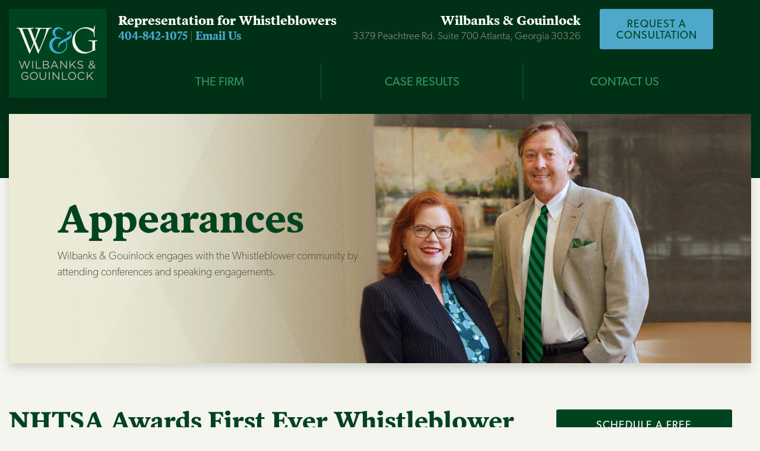

--- FILE ---
content_type: text/html; charset=UTF-8
request_url: https://www.wilbanksgouinlock.com/category/wg-voice/
body_size: 15603
content:
    <!doctype html>
    <html lang="en-US">

    <head>
        <meta charset="UTF-8">
        <meta name="viewport" content="width=device-width, initial-scale=1">
                    <link rel='stylesheet' href='https://www.wilbanksgouinlock.com/wordpress/wp-content/plugins/breakdance/plugin/themeless/normalize.min.css'>                <meta name='robots' content='index, follow, max-image-preview:large, max-snippet:-1, max-video-preview:-1' />
	<style>img:is([sizes="auto" i], [sizes^="auto," i]) { contain-intrinsic-size: 3000px 1500px }</style>
	
	<!-- This site is optimized with the Yoast SEO plugin v26.0 - https://yoast.com/wordpress/plugins/seo/ -->
	<title>Our Blog Archives - Wilbanks and Gouinlock</title>
	<link rel="canonical" href="https://www.wilbanksgouinlock.com/category/wg-voice/" />
	<meta property="og:locale" content="en_US" />
	<meta property="og:type" content="article" />
	<meta property="og:title" content="Our Blog Archives - Wilbanks and Gouinlock" />
	<meta property="og:description" content="Wilbanks &amp; Gouinlock are dedicated to keeping our clients informed about recent news, rulings, judgements and settlements that may affect their own cases and decision-making process. You can find such information here, in our W&amp;G Voice whistleblower blog." />
	<meta property="og:url" content="https://www.wilbanksgouinlock.com/category/wg-voice/" />
	<meta property="og:site_name" content="Wilbanks and Gouinlock" />
	<script type="application/ld+json" class="yoast-schema-graph">{"@context":"https://schema.org","@graph":[{"@type":"CollectionPage","@id":"https://www.wilbanksgouinlock.com/category/wg-voice/","url":"https://www.wilbanksgouinlock.com/category/wg-voice/","name":"Our Blog Archives - Wilbanks and Gouinlock","isPartOf":{"@id":"https://www.wilbanksgouinlock.com/#website"},"primaryImageOfPage":{"@id":"https://www.wilbanksgouinlock.com/category/wg-voice/#primaryimage"},"image":{"@id":"https://www.wilbanksgouinlock.com/category/wg-voice/#primaryimage"},"thumbnailUrl":"https://www.wilbanksgouinlock.com/wordpress/wp-content/uploads/2019/02/visual-3-featured-1.jpg","breadcrumb":{"@id":"https://www.wilbanksgouinlock.com/category/wg-voice/#breadcrumb"},"inLanguage":"en-US"},{"@type":"ImageObject","inLanguage":"en-US","@id":"https://www.wilbanksgouinlock.com/category/wg-voice/#primaryimage","url":"https://www.wilbanksgouinlock.com/wordpress/wp-content/uploads/2019/02/visual-3-featured-1.jpg","contentUrl":"https://www.wilbanksgouinlock.com/wordpress/wp-content/uploads/2019/02/visual-3-featured-1.jpg","width":1200,"height":650,"caption":"Wilbanks & Gouinlock | Representation for Whistleblowers"},{"@type":"BreadcrumbList","@id":"https://www.wilbanksgouinlock.com/category/wg-voice/#breadcrumb","itemListElement":[{"@type":"ListItem","position":1,"name":"Home","item":"https://www.wilbanksgouinlock.com/"},{"@type":"ListItem","position":2,"name":"Our Blog"}]},{"@type":"WebSite","@id":"https://www.wilbanksgouinlock.com/#website","url":"https://www.wilbanksgouinlock.com/","name":"Wilbanks and Gouinlock","description":"Representation for Whistleblowers","potentialAction":[{"@type":"SearchAction","target":{"@type":"EntryPoint","urlTemplate":"https://www.wilbanksgouinlock.com/?s={search_term_string}"},"query-input":{"@type":"PropertyValueSpecification","valueRequired":true,"valueName":"search_term_string"}}],"inLanguage":"en-US"}]}</script>
	<!-- / Yoast SEO plugin. -->


<link rel='dns-prefetch' href='//www.googletagmanager.com' />
<link rel="alternate" type="application/rss+xml" title="Wilbanks and Gouinlock &raquo; Our Blog Category Feed" href="https://www.wilbanksgouinlock.com/category/wg-voice/feed/" />
<script type="text/javascript">
/* <![CDATA[ */
window._wpemojiSettings = {"baseUrl":"https:\/\/s.w.org\/images\/core\/emoji\/16.0.1\/72x72\/","ext":".png","svgUrl":"https:\/\/s.w.org\/images\/core\/emoji\/16.0.1\/svg\/","svgExt":".svg","source":{"concatemoji":"https:\/\/www.wilbanksgouinlock.com\/wordpress\/wp-includes\/js\/wp-emoji-release.min.js?ver=6.8.3"}};
/*! This file is auto-generated */
!function(s,n){var o,i,e;function c(e){try{var t={supportTests:e,timestamp:(new Date).valueOf()};sessionStorage.setItem(o,JSON.stringify(t))}catch(e){}}function p(e,t,n){e.clearRect(0,0,e.canvas.width,e.canvas.height),e.fillText(t,0,0);var t=new Uint32Array(e.getImageData(0,0,e.canvas.width,e.canvas.height).data),a=(e.clearRect(0,0,e.canvas.width,e.canvas.height),e.fillText(n,0,0),new Uint32Array(e.getImageData(0,0,e.canvas.width,e.canvas.height).data));return t.every(function(e,t){return e===a[t]})}function u(e,t){e.clearRect(0,0,e.canvas.width,e.canvas.height),e.fillText(t,0,0);for(var n=e.getImageData(16,16,1,1),a=0;a<n.data.length;a++)if(0!==n.data[a])return!1;return!0}function f(e,t,n,a){switch(t){case"flag":return n(e,"\ud83c\udff3\ufe0f\u200d\u26a7\ufe0f","\ud83c\udff3\ufe0f\u200b\u26a7\ufe0f")?!1:!n(e,"\ud83c\udde8\ud83c\uddf6","\ud83c\udde8\u200b\ud83c\uddf6")&&!n(e,"\ud83c\udff4\udb40\udc67\udb40\udc62\udb40\udc65\udb40\udc6e\udb40\udc67\udb40\udc7f","\ud83c\udff4\u200b\udb40\udc67\u200b\udb40\udc62\u200b\udb40\udc65\u200b\udb40\udc6e\u200b\udb40\udc67\u200b\udb40\udc7f");case"emoji":return!a(e,"\ud83e\udedf")}return!1}function g(e,t,n,a){var r="undefined"!=typeof WorkerGlobalScope&&self instanceof WorkerGlobalScope?new OffscreenCanvas(300,150):s.createElement("canvas"),o=r.getContext("2d",{willReadFrequently:!0}),i=(o.textBaseline="top",o.font="600 32px Arial",{});return e.forEach(function(e){i[e]=t(o,e,n,a)}),i}function t(e){var t=s.createElement("script");t.src=e,t.defer=!0,s.head.appendChild(t)}"undefined"!=typeof Promise&&(o="wpEmojiSettingsSupports",i=["flag","emoji"],n.supports={everything:!0,everythingExceptFlag:!0},e=new Promise(function(e){s.addEventListener("DOMContentLoaded",e,{once:!0})}),new Promise(function(t){var n=function(){try{var e=JSON.parse(sessionStorage.getItem(o));if("object"==typeof e&&"number"==typeof e.timestamp&&(new Date).valueOf()<e.timestamp+604800&&"object"==typeof e.supportTests)return e.supportTests}catch(e){}return null}();if(!n){if("undefined"!=typeof Worker&&"undefined"!=typeof OffscreenCanvas&&"undefined"!=typeof URL&&URL.createObjectURL&&"undefined"!=typeof Blob)try{var e="postMessage("+g.toString()+"("+[JSON.stringify(i),f.toString(),p.toString(),u.toString()].join(",")+"));",a=new Blob([e],{type:"text/javascript"}),r=new Worker(URL.createObjectURL(a),{name:"wpTestEmojiSupports"});return void(r.onmessage=function(e){c(n=e.data),r.terminate(),t(n)})}catch(e){}c(n=g(i,f,p,u))}t(n)}).then(function(e){for(var t in e)n.supports[t]=e[t],n.supports.everything=n.supports.everything&&n.supports[t],"flag"!==t&&(n.supports.everythingExceptFlag=n.supports.everythingExceptFlag&&n.supports[t]);n.supports.everythingExceptFlag=n.supports.everythingExceptFlag&&!n.supports.flag,n.DOMReady=!1,n.readyCallback=function(){n.DOMReady=!0}}).then(function(){return e}).then(function(){var e;n.supports.everything||(n.readyCallback(),(e=n.source||{}).concatemoji?t(e.concatemoji):e.wpemoji&&e.twemoji&&(t(e.twemoji),t(e.wpemoji)))}))}((window,document),window._wpemojiSettings);
/* ]]> */
</script>
<link rel='stylesheet' id='formidable-css' href='https://www.wilbanksgouinlock.com/wordpress/wp-content/plugins/formidable/css/formidableforms.css?ver=11181923' type='text/css' media='all' />
<style id='wp-emoji-styles-inline-css' type='text/css'>

	img.wp-smiley, img.emoji {
		display: inline !important;
		border: none !important;
		box-shadow: none !important;
		height: 1em !important;
		width: 1em !important;
		margin: 0 0.07em !important;
		vertical-align: -0.1em !important;
		background: none !important;
		padding: 0 !important;
	}
</style>
<link rel='stylesheet' id='wp-block-library-css' href='https://www.wilbanksgouinlock.com/wordpress/wp-includes/css/dist/block-library/style.min.css?ver=6.8.3' type='text/css' media='all' />
<style id='classic-theme-styles-inline-css' type='text/css'>
/*! This file is auto-generated */
.wp-block-button__link{color:#fff;background-color:#32373c;border-radius:9999px;box-shadow:none;text-decoration:none;padding:calc(.667em + 2px) calc(1.333em + 2px);font-size:1.125em}.wp-block-file__button{background:#32373c;color:#fff;text-decoration:none}
</style>
<style id='global-styles-inline-css' type='text/css'>
:root{--wp--preset--aspect-ratio--square: 1;--wp--preset--aspect-ratio--4-3: 4/3;--wp--preset--aspect-ratio--3-4: 3/4;--wp--preset--aspect-ratio--3-2: 3/2;--wp--preset--aspect-ratio--2-3: 2/3;--wp--preset--aspect-ratio--16-9: 16/9;--wp--preset--aspect-ratio--9-16: 9/16;--wp--preset--color--black: #000000;--wp--preset--color--cyan-bluish-gray: #abb8c3;--wp--preset--color--white: #ffffff;--wp--preset--color--pale-pink: #f78da7;--wp--preset--color--vivid-red: #cf2e2e;--wp--preset--color--luminous-vivid-orange: #ff6900;--wp--preset--color--luminous-vivid-amber: #fcb900;--wp--preset--color--light-green-cyan: #7bdcb5;--wp--preset--color--vivid-green-cyan: #00d084;--wp--preset--color--pale-cyan-blue: #8ed1fc;--wp--preset--color--vivid-cyan-blue: #0693e3;--wp--preset--color--vivid-purple: #9b51e0;--wp--preset--gradient--vivid-cyan-blue-to-vivid-purple: linear-gradient(135deg,rgba(6,147,227,1) 0%,rgb(155,81,224) 100%);--wp--preset--gradient--light-green-cyan-to-vivid-green-cyan: linear-gradient(135deg,rgb(122,220,180) 0%,rgb(0,208,130) 100%);--wp--preset--gradient--luminous-vivid-amber-to-luminous-vivid-orange: linear-gradient(135deg,rgba(252,185,0,1) 0%,rgba(255,105,0,1) 100%);--wp--preset--gradient--luminous-vivid-orange-to-vivid-red: linear-gradient(135deg,rgba(255,105,0,1) 0%,rgb(207,46,46) 100%);--wp--preset--gradient--very-light-gray-to-cyan-bluish-gray: linear-gradient(135deg,rgb(238,238,238) 0%,rgb(169,184,195) 100%);--wp--preset--gradient--cool-to-warm-spectrum: linear-gradient(135deg,rgb(74,234,220) 0%,rgb(151,120,209) 20%,rgb(207,42,186) 40%,rgb(238,44,130) 60%,rgb(251,105,98) 80%,rgb(254,248,76) 100%);--wp--preset--gradient--blush-light-purple: linear-gradient(135deg,rgb(255,206,236) 0%,rgb(152,150,240) 100%);--wp--preset--gradient--blush-bordeaux: linear-gradient(135deg,rgb(254,205,165) 0%,rgb(254,45,45) 50%,rgb(107,0,62) 100%);--wp--preset--gradient--luminous-dusk: linear-gradient(135deg,rgb(255,203,112) 0%,rgb(199,81,192) 50%,rgb(65,88,208) 100%);--wp--preset--gradient--pale-ocean: linear-gradient(135deg,rgb(255,245,203) 0%,rgb(182,227,212) 50%,rgb(51,167,181) 100%);--wp--preset--gradient--electric-grass: linear-gradient(135deg,rgb(202,248,128) 0%,rgb(113,206,126) 100%);--wp--preset--gradient--midnight: linear-gradient(135deg,rgb(2,3,129) 0%,rgb(40,116,252) 100%);--wp--preset--font-size--small: 13px;--wp--preset--font-size--medium: 20px;--wp--preset--font-size--large: 36px;--wp--preset--font-size--x-large: 42px;--wp--preset--spacing--20: 0.44rem;--wp--preset--spacing--30: 0.67rem;--wp--preset--spacing--40: 1rem;--wp--preset--spacing--50: 1.5rem;--wp--preset--spacing--60: 2.25rem;--wp--preset--spacing--70: 3.38rem;--wp--preset--spacing--80: 5.06rem;--wp--preset--shadow--natural: 6px 6px 9px rgba(0, 0, 0, 0.2);--wp--preset--shadow--deep: 12px 12px 50px rgba(0, 0, 0, 0.4);--wp--preset--shadow--sharp: 6px 6px 0px rgba(0, 0, 0, 0.2);--wp--preset--shadow--outlined: 6px 6px 0px -3px rgba(255, 255, 255, 1), 6px 6px rgba(0, 0, 0, 1);--wp--preset--shadow--crisp: 6px 6px 0px rgba(0, 0, 0, 1);}:where(.is-layout-flex){gap: 0.5em;}:where(.is-layout-grid){gap: 0.5em;}body .is-layout-flex{display: flex;}.is-layout-flex{flex-wrap: wrap;align-items: center;}.is-layout-flex > :is(*, div){margin: 0;}body .is-layout-grid{display: grid;}.is-layout-grid > :is(*, div){margin: 0;}:where(.wp-block-columns.is-layout-flex){gap: 2em;}:where(.wp-block-columns.is-layout-grid){gap: 2em;}:where(.wp-block-post-template.is-layout-flex){gap: 1.25em;}:where(.wp-block-post-template.is-layout-grid){gap: 1.25em;}.has-black-color{color: var(--wp--preset--color--black) !important;}.has-cyan-bluish-gray-color{color: var(--wp--preset--color--cyan-bluish-gray) !important;}.has-white-color{color: var(--wp--preset--color--white) !important;}.has-pale-pink-color{color: var(--wp--preset--color--pale-pink) !important;}.has-vivid-red-color{color: var(--wp--preset--color--vivid-red) !important;}.has-luminous-vivid-orange-color{color: var(--wp--preset--color--luminous-vivid-orange) !important;}.has-luminous-vivid-amber-color{color: var(--wp--preset--color--luminous-vivid-amber) !important;}.has-light-green-cyan-color{color: var(--wp--preset--color--light-green-cyan) !important;}.has-vivid-green-cyan-color{color: var(--wp--preset--color--vivid-green-cyan) !important;}.has-pale-cyan-blue-color{color: var(--wp--preset--color--pale-cyan-blue) !important;}.has-vivid-cyan-blue-color{color: var(--wp--preset--color--vivid-cyan-blue) !important;}.has-vivid-purple-color{color: var(--wp--preset--color--vivid-purple) !important;}.has-black-background-color{background-color: var(--wp--preset--color--black) !important;}.has-cyan-bluish-gray-background-color{background-color: var(--wp--preset--color--cyan-bluish-gray) !important;}.has-white-background-color{background-color: var(--wp--preset--color--white) !important;}.has-pale-pink-background-color{background-color: var(--wp--preset--color--pale-pink) !important;}.has-vivid-red-background-color{background-color: var(--wp--preset--color--vivid-red) !important;}.has-luminous-vivid-orange-background-color{background-color: var(--wp--preset--color--luminous-vivid-orange) !important;}.has-luminous-vivid-amber-background-color{background-color: var(--wp--preset--color--luminous-vivid-amber) !important;}.has-light-green-cyan-background-color{background-color: var(--wp--preset--color--light-green-cyan) !important;}.has-vivid-green-cyan-background-color{background-color: var(--wp--preset--color--vivid-green-cyan) !important;}.has-pale-cyan-blue-background-color{background-color: var(--wp--preset--color--pale-cyan-blue) !important;}.has-vivid-cyan-blue-background-color{background-color: var(--wp--preset--color--vivid-cyan-blue) !important;}.has-vivid-purple-background-color{background-color: var(--wp--preset--color--vivid-purple) !important;}.has-black-border-color{border-color: var(--wp--preset--color--black) !important;}.has-cyan-bluish-gray-border-color{border-color: var(--wp--preset--color--cyan-bluish-gray) !important;}.has-white-border-color{border-color: var(--wp--preset--color--white) !important;}.has-pale-pink-border-color{border-color: var(--wp--preset--color--pale-pink) !important;}.has-vivid-red-border-color{border-color: var(--wp--preset--color--vivid-red) !important;}.has-luminous-vivid-orange-border-color{border-color: var(--wp--preset--color--luminous-vivid-orange) !important;}.has-luminous-vivid-amber-border-color{border-color: var(--wp--preset--color--luminous-vivid-amber) !important;}.has-light-green-cyan-border-color{border-color: var(--wp--preset--color--light-green-cyan) !important;}.has-vivid-green-cyan-border-color{border-color: var(--wp--preset--color--vivid-green-cyan) !important;}.has-pale-cyan-blue-border-color{border-color: var(--wp--preset--color--pale-cyan-blue) !important;}.has-vivid-cyan-blue-border-color{border-color: var(--wp--preset--color--vivid-cyan-blue) !important;}.has-vivid-purple-border-color{border-color: var(--wp--preset--color--vivid-purple) !important;}.has-vivid-cyan-blue-to-vivid-purple-gradient-background{background: var(--wp--preset--gradient--vivid-cyan-blue-to-vivid-purple) !important;}.has-light-green-cyan-to-vivid-green-cyan-gradient-background{background: var(--wp--preset--gradient--light-green-cyan-to-vivid-green-cyan) !important;}.has-luminous-vivid-amber-to-luminous-vivid-orange-gradient-background{background: var(--wp--preset--gradient--luminous-vivid-amber-to-luminous-vivid-orange) !important;}.has-luminous-vivid-orange-to-vivid-red-gradient-background{background: var(--wp--preset--gradient--luminous-vivid-orange-to-vivid-red) !important;}.has-very-light-gray-to-cyan-bluish-gray-gradient-background{background: var(--wp--preset--gradient--very-light-gray-to-cyan-bluish-gray) !important;}.has-cool-to-warm-spectrum-gradient-background{background: var(--wp--preset--gradient--cool-to-warm-spectrum) !important;}.has-blush-light-purple-gradient-background{background: var(--wp--preset--gradient--blush-light-purple) !important;}.has-blush-bordeaux-gradient-background{background: var(--wp--preset--gradient--blush-bordeaux) !important;}.has-luminous-dusk-gradient-background{background: var(--wp--preset--gradient--luminous-dusk) !important;}.has-pale-ocean-gradient-background{background: var(--wp--preset--gradient--pale-ocean) !important;}.has-electric-grass-gradient-background{background: var(--wp--preset--gradient--electric-grass) !important;}.has-midnight-gradient-background{background: var(--wp--preset--gradient--midnight) !important;}.has-small-font-size{font-size: var(--wp--preset--font-size--small) !important;}.has-medium-font-size{font-size: var(--wp--preset--font-size--medium) !important;}.has-large-font-size{font-size: var(--wp--preset--font-size--large) !important;}.has-x-large-font-size{font-size: var(--wp--preset--font-size--x-large) !important;}
:where(.wp-block-post-template.is-layout-flex){gap: 1.25em;}:where(.wp-block-post-template.is-layout-grid){gap: 1.25em;}
:where(.wp-block-columns.is-layout-flex){gap: 2em;}:where(.wp-block-columns.is-layout-grid){gap: 2em;}
:root :where(.wp-block-pullquote){font-size: 1.5em;line-height: 1.6;}
</style>

<!-- Google tag (gtag.js) snippet added by Site Kit -->
<!-- Google Analytics snippet added by Site Kit -->
<script type="text/javascript" src="https://www.googletagmanager.com/gtag/js?id=GT-WFFLM5FB" id="google_gtagjs-js" async></script>
<script type="text/javascript" id="google_gtagjs-js-after">
/* <![CDATA[ */
window.dataLayer = window.dataLayer || [];function gtag(){dataLayer.push(arguments);}
gtag("set","linker",{"domains":["www.wilbanksgouinlock.com"]});
gtag("js", new Date());
gtag("set", "developer_id.dZTNiMT", true);
gtag("config", "GT-WFFLM5FB");
 window._googlesitekit = window._googlesitekit || {}; window._googlesitekit.throttledEvents = []; window._googlesitekit.gtagEvent = (name, data) => { var key = JSON.stringify( { name, data } ); if ( !! window._googlesitekit.throttledEvents[ key ] ) { return; } window._googlesitekit.throttledEvents[ key ] = true; setTimeout( () => { delete window._googlesitekit.throttledEvents[ key ]; }, 5 ); gtag( "event", name, { ...data, event_source: "site-kit" } ); }; 
/* ]]> */
</script>
<link rel="https://api.w.org/" href="https://www.wilbanksgouinlock.com/wp-json/" /><link rel="alternate" title="JSON" type="application/json" href="https://www.wilbanksgouinlock.com/wp-json/wp/v2/categories/7" /><link rel="EditURI" type="application/rsd+xml" title="RSD" href="https://www.wilbanksgouinlock.com/wordpress/xmlrpc.php?rsd" />
<meta name="generator" content="WordPress 6.8.3" />
<meta name="generator" content="Site Kit by Google 1.166.0" /><script>document.documentElement.className += " js";</script>
<link rel="icon" href="https://www.wilbanksgouinlock.com/wordpress/wp-content/uploads/2019/06/cropped-favicon-1-3-32x32.png" sizes="32x32" />
<link rel="icon" href="https://www.wilbanksgouinlock.com/wordpress/wp-content/uploads/2019/06/cropped-favicon-1-3-192x192.png" sizes="192x192" />
<link rel="apple-touch-icon" href="https://www.wilbanksgouinlock.com/wordpress/wp-content/uploads/2019/06/cropped-favicon-1-3-180x180.png" />
<meta name="msapplication-TileImage" content="https://www.wilbanksgouinlock.com/wordpress/wp-content/uploads/2019/06/cropped-favicon-1-3-270x270.png" />
<!-- [HEADER ASSETS] -->


<link rel="stylesheet" href="https://use.typekit.net/ntr3bbk.css" />
<link rel="stylesheet" href="https://www.wilbanksgouinlock.com/wordpress/wp-content/plugins/breakdance/subplugins/breakdance-elements/dependencies-files/breakdance-posts@1/posts.css?bd_ver=2.5.1" />
<link rel="stylesheet" href="https://www.wilbanksgouinlock.com/wordpress/wp-content/plugins/breakdance/subplugins/breakdance-elements/dependencies-files/awesome-menu@1/awesome-menu.css?bd_ver=2.5.1" />
<link rel="stylesheet" href="https://www.wilbanksgouinlock.com/wordpress/wp-content/plugins/breakdance/subplugins/breakdance-elements/dependencies-files/breakdance-fancy-background@1/fancy-background.css?bd_ver=2.5.1" />

<link rel="stylesheet" href="https://www.wilbanksgouinlock.com/wordpress/wp-content/uploads/breakdance/css/post-2297-defaults.css?v=cd8925a106305cd0a6b178533bf75abc" />

<link rel="stylesheet" href="https://www.wilbanksgouinlock.com/wordpress/wp-content/uploads/breakdance/css/post-2294-defaults.css?v=c5dc4ada9512cfda2751323b4154a859" />

<link rel="stylesheet" href="https://www.wilbanksgouinlock.com/wordpress/wp-content/uploads/breakdance/css/post-2379-defaults.css?v=f83f05a42df985c36d50dc6ef095dfea" />

<link rel="stylesheet" href="https://www.wilbanksgouinlock.com/wordpress/wp-content/uploads/breakdance/css/post-2149-defaults.css?v=20675b83465cc23ccf948faa2165ce3e" />

<link rel="stylesheet" href="https://www.wilbanksgouinlock.com/wordpress/wp-content/uploads/breakdance/css/post-2165-defaults.css?v=d47edf10dcf5be8bfd2136adfcef6812" />

<link rel="stylesheet" href="https://www.wilbanksgouinlock.com/wordpress/wp-content/uploads/breakdance/css/global-settings.css?v=abca2a51202b6023cf041cbd2e2678ff" />

<link rel="stylesheet" href="https://www.wilbanksgouinlock.com/wordpress/wp-content/uploads/breakdance/css/presets.css?v=d41d8cd98f00b204e9800998ecf8427e" />



<link rel="stylesheet" href="https://www.wilbanksgouinlock.com/wordpress/wp-content/uploads/breakdance/css/selectors.css?v=3de9a7c07f3e109be98c528910479561" />





<link rel="stylesheet" href="https://www.wilbanksgouinlock.com/wordpress/wp-content/uploads/breakdance/css/post-2297.css?v=a2936193639fb5df192861dde39a6031" />

<link rel="stylesheet" href="https://www.wilbanksgouinlock.com/wordpress/wp-content/uploads/breakdance/css/post-2294.css?v=df11cd6d932648dcc99d565348b87317" />

<link rel="stylesheet" href="https://www.wilbanksgouinlock.com/wordpress/wp-content/uploads/breakdance/css/post-2379.css?v=06e01da359b20825046d8f3abcc30b29" />

<link rel="stylesheet" href="https://www.wilbanksgouinlock.com/wordpress/wp-content/uploads/breakdance/css/post-2149.css?v=d2e688b158eb40f665c9b727b41fe412" />

<link rel="stylesheet" href="https://www.wilbanksgouinlock.com/wordpress/wp-content/uploads/breakdance/css/post-2165.css?v=7c5665c5df5bf41d986677eed10d0793" />
<!-- [/EOF HEADER ASSETS] --><link rel="stylesheet" href="https://stackpath.bootstrapcdn.com/bootstrap/4.1.2/css/bootstrap.min.css" integrity="sha384-Smlep5jCw/wG7hdkwQ/Z5nLIefveQRIY9nfy6xoR1uRYBtpZgI6339F5dgvm/e9B" crossorigin="anonymous">

<!-- Global site tag (gtag.js) - Google Analytics -->
<script async src="https://www.googletagmanager.com/gtag/js?id=UA-75459436-1"></script>
<script>
  window.dataLayer = window.dataLayer || [];
  function gtag(){dataLayer.push(arguments);}
  gtag('js', new Date());

  gtag('config', 'UA-75459436-1');
</script>
<link rel="stylesheet" href="https://use.typekit.net/ntr3bbk.css">
    </head>
    
    <body class="archive category category-wg-voice category-7 wp-theme-breakdance-zero breakdance">
            <section class="bde-section-2149-127 bde-section">
  
  
	



<div class="section-container"></div>
</section><section class="bde-section-2149-100 bde-section">
  
  
	



<div class="section-container"><div class="bde-columns-2149-101 bde-columns"><div class="bde-column-2149-102 bde-column">
  
  
	



<a class="bde-container-link-2149-155 bde-container-link breakdance-link" href="https://www.wilbanksgouinlock.com/highly-awarded-nationally-acclaimed-whistleblower-lawyers/" target="_self" data-type="url">
  
  
	



<img class="bde-image2-2149-156 bde-image2 shadow" src="https://www.wilbanksgouinlock.com/wordpress/wp-content/uploads/2018/11/wg-logo.png" alt="Wilbanks &amp; Gouinlock | Representation for Whistleblowers" loading="lazy" sizes="(max-width: 165px) 100vw, 165px">

</a>
</div><div class="bde-column-2149-103 bde-column">
  
  
	



<div class="bde-columns-2149-105 bde-columns mb-4"><div class="bde-column-2149-106 bde-column">
  
  
	



<div class="bde-columns-2149-146 bde-columns"><div class="bde-column-2149-147 bde-column">
  
  
	



<div class="bde-rich-text-2149-108 bde-rich-text breakdance-rich-text-styles">
<h6 class="mb-0 pb-0 white">Representation for Whistleblowers</h6>
<a href="tel:404-842-1075">404-842-1075</a> | <a href="mailto:info@wilbanksgouinlock.com">Email Us</a>
</div>
</div><div class="bde-column-2149-107 bde-column b-mainmenu">
  
  
	



<div class="bde-rich-text-2149-109 bde-rich-text breakdance-rich-text-styles">
<h6 class="mb-0 pb-0 white">Wilbanks &amp; Gouinlock</h6>
3379 Peachtree Rd. Suite 700 Atlanta, Georgia 30326 
</div>
</div></div>
</div><div class="bde-column-2149-110 bde-column">
  
  
	



<div class="bde-button-2149-112 bde-button w-100 wg-button">
    
                                    
    
    
    
    
            
                    
            
            

    
    
    
    
    
    <a class="breakdance-link button-atom button-atom--secondary bde-button__button" href="https://www.wilbanksgouinlock.com/contact-us/" target="_self" data-type="url"  >

    
        <span class="button-atom__text">REQUEST A CONSULTATION</span>

        
        
                </a>

    


</div>
</div></div><div class="bde-div-2149-113 bde-div">
  
  
	



<div id="MainMenu" class="bde-menu-2149-115 bde-menu mainmenu">


      
        
    <nav class="breakdance-menu breakdance-menu--collapse   hide-arrows-on-desktop ">
    <button class="breakdance-menu-toggle breakdance-menu-toggle--squeeze" type="button" aria-label="Open Menu" aria-expanded="false" aria-controls="menu-115">
                  <span class="breakdance-menu-toggle-icon">
            <span class="breakdance-menu-toggle-lines"></span>
          </span>
            </button>
    
  <ul class="breakdance-menu-list" id="menu-115">
              
  
    <li class="bde-menu-dropdown-2149-117 bde-menu-dropdown breakdance-menu-item">
<div class="breakdance-dropdown breakdance-dropdown--custom  breakdance-dropdown--with-link">
    <div class="breakdance-dropdown-toggle">
            
                      
            
            

    
    
    
    
    
    <a class="breakdance-link breakdance-menu-link" href="https://www.wilbanksgouinlock.com/our-national-practice/" target="_self" data-type="url" aria-expanded="false" aria-controls="dropdown-117" >

          THE FIRM
            </a>

      
      <button class="breakdance-menu-link-arrow" type="button" aria-expanded="false" aria-controls="dropdown-117" aria-label="THE FIRM Submenu"></button>
    </div>

    <div class="breakdance-dropdown-floater" aria-hidden="true" id="dropdown-117">
        <div class="breakdance-dropdown-body">
              <div class="breakdance-dropdown-section breakdance-dropdown-section--">
    <div class="breakdance-dropdown-columns">
              <div class="breakdance-dropdown-column ">
          
          <ul class="breakdance-dropdown-links">
                                <li class="breakdance-dropdown-item">
            
            
            

    
    
    
    
    
    <a class="breakdance-link breakdance-dropdown-link" href="https://www.wilbanksgouinlock.com/our-national-practice/" target="_self" data-type="url"  >

      
      <span class="breakdance-dropdown-link__label">
                  <span class="breakdance-dropdown-link__text">About The Firm</span>
        
              </span>
        </a>

  </li>

                                <li class="breakdance-dropdown-item">
            
            
            

    
    
    
    
    
    <a class="breakdance-link breakdance-dropdown-link" href="https://www.wilbanksgouinlock.com/team/marlan-wilbanks/" target="_self" data-type="url"  >

      
      <span class="breakdance-dropdown-link__label">
                  <span class="breakdance-dropdown-link__text">Marlan Wilbanks</span>
        
              </span>
        </a>

  </li>

                                <li class="breakdance-dropdown-item">
            
            
            

    
    
    
    
    
    <a class="breakdance-link breakdance-dropdown-link" href="https://www.wilbanksgouinlock.com/team/susan-gouinlock/" target="_self" data-type="url"  >

      
      <span class="breakdance-dropdown-link__label">
                  <span class="breakdance-dropdown-link__text">Susan Gouinlock</span>
        
              </span>
        </a>

  </li>

                                <li class="breakdance-dropdown-item">
            
            
            

    
    
    
    
    
    <a class="breakdance-link breakdance-dropdown-link" href="https://www.wilbanksgouinlock.com/team/elaine-stromgren/" target="_self" data-type="url"  >

      
      <span class="breakdance-dropdown-link__label">
                  <span class="breakdance-dropdown-link__text">Elaine Stromgren</span>
        
              </span>
        </a>

  </li>

                                <li class="breakdance-dropdown-item">
            
            
            

    
    
    
    
    
    <a class="breakdance-link breakdance-dropdown-link" href="https://www.wilbanksgouinlock.com/team/alfred-scudieri/" target="_self" data-type="url"  >

      
      <span class="breakdance-dropdown-link__label">
                  <span class="breakdance-dropdown-link__text">Alfred Scudieri</span>
        
              </span>
        </a>

  </li>

                      </ul>
        </div>
          </div>
  </div>


                    </div>
    </div>
</div>

</li><li class="bde-menu-dropdown-2149-128 bde-menu-dropdown bl-1 br-1 b-mainmenu breakdance-menu-item">
<div class="breakdance-dropdown breakdance-dropdown--custom  breakdance-dropdown--with-link">
    <div class="breakdance-dropdown-toggle">
            
                      
            
            

    
    
    
    
    
    <a class="breakdance-link breakdance-menu-link" href="https://www.wilbanksgouinlock.com/category/case-histories/" target="_self" data-type="url" aria-expanded="false" aria-controls="dropdown-128" >

          CASE RESULTS
            </a>

      
      <button class="breakdance-menu-link-arrow" type="button" aria-expanded="false" aria-controls="dropdown-128" aria-label="CASE RESULTS Submenu"></button>
    </div>

    <div class="breakdance-dropdown-floater" aria-hidden="true" id="dropdown-128">
        <div class="breakdance-dropdown-body">
              <div class="breakdance-dropdown-section breakdance-dropdown-section--">
    <div class="breakdance-dropdown-columns">
              <div class="breakdance-dropdown-column ">
          
          <ul class="breakdance-dropdown-links">
                                <li class="breakdance-dropdown-item">
            
            
            

    
    
    
    
    
    <a class="breakdance-link breakdance-dropdown-link" href="https://www.wilbanksgouinlock.com/category/case-histories/" target="_self" data-type="url"  >

      
      <span class="breakdance-dropdown-link__label">
                  <span class="breakdance-dropdown-link__text">Case Results</span>
        
              </span>
        </a>

  </li>

                                <li class="breakdance-dropdown-item">
            
            
            

    
    
    
    
    
    <a class="breakdance-link breakdance-dropdown-link" href="https://www.wilbanksgouinlock.com/frequently-asked-questions/" target="_self" data-type="url"  >

      
      <span class="breakdance-dropdown-link__label">
                  <span class="breakdance-dropdown-link__text">Whistleblower FAQs</span>
        
              </span>
        </a>

  </li>

                                <li class="breakdance-dropdown-item">
            
            
            

    
    
    
    
    
    <a class="breakdance-link breakdance-dropdown-link" href="https://www.wilbanksgouinlock.com/category/news/" target="_self" data-type="url"  >

      
      <span class="breakdance-dropdown-link__label">
                  <span class="breakdance-dropdown-link__text">Media and Press</span>
        
              </span>
        </a>

  </li>

                                <li class="breakdance-dropdown-item">
            
            
            

    
    
    
    
    
    <a class="breakdance-link breakdance-dropdown-link" href="https://www.wilbanksgouinlock.com/category/appearances/" target="_self" data-type="url"  >

      
      <span class="breakdance-dropdown-link__label">
                  <span class="breakdance-dropdown-link__text">Appearances</span>
        
              </span>
        </a>

  </li>

                                <li class="breakdance-dropdown-item breakdance-dropdown-item--active">
            
            
            

    
    
    
    
    
    <a class="breakdance-link breakdance-dropdown-link" href="https://www.wilbanksgouinlock.com/category/wg-voice/" target="_self" data-type="url"  >

      
      <span class="breakdance-dropdown-link__label">
                  <span class="breakdance-dropdown-link__text">Our Blog</span>
        
              </span>
        </a>

  </li>

                      </ul>
        </div>
          </div>
  </div>


                    </div>
    </div>
</div>

</li><li class="breakdance-menu-item-2149-125 breakdance-menu-item caps">
        
            
            

    
    
    
    
    
    <a class="breakdance-link breakdance-menu-link" href="https://www.wilbanksgouinlock.com/contact-us/" target="_self" data-type="url"  >
  Contact Us
    </a>

</li>
  </ul>
  </nav>


</div>
</div>
</div></div><div class="bde-div-2149-149 bde-div">
  
  
	



<div id="MainMenu" class="bde-menu-2149-150 bde-menu mainmenu">


      
        
    <nav class="breakdance-menu breakdance-menu--collapse   hide-arrows-on-desktop ">
    <button class="breakdance-menu-toggle breakdance-menu-toggle--squeeze" type="button" aria-label="Open Menu" aria-expanded="false" aria-controls="menu-150">
                  <span class="breakdance-menu-toggle-icon">
            <span class="breakdance-menu-toggle-lines"></span>
          </span>
            </button>
    
  <ul class="breakdance-menu-list" id="menu-150">
              
  
    <li class="bde-menu-dropdown-2149-151 bde-menu-dropdown breakdance-menu-item">
<div class="breakdance-dropdown breakdance-dropdown--custom  breakdance-dropdown--with-link">
    <div class="breakdance-dropdown-toggle">
            
                      
            
            

    
    
    
    
    
    <a class="breakdance-link breakdance-menu-link" href="https://www.wilbanksgouinlock.com/about-wilbanks-and-gouinlock/" target="_self" data-type="url" aria-expanded="false" aria-controls="dropdown-151" >

          THE FIRM
            </a>

      
      <button class="breakdance-menu-link-arrow" type="button" aria-expanded="false" aria-controls="dropdown-151" aria-label="THE FIRM Submenu"></button>
    </div>

    <div class="breakdance-dropdown-floater" aria-hidden="true" id="dropdown-151">
        <div class="breakdance-dropdown-body">
              <div class="breakdance-dropdown-section breakdance-dropdown-section--">
    <div class="breakdance-dropdown-columns">
              <div class="breakdance-dropdown-column ">
          
          <ul class="breakdance-dropdown-links">
                                <li class="breakdance-dropdown-item">
            
            
            

    
    
    
    
    
    <a class="breakdance-link breakdance-dropdown-link" href="https://www.wilbanksgouinlock.com/team/marlan-wilbanks/" target="_self" data-type="url"  >

      
      <span class="breakdance-dropdown-link__label">
                  <span class="breakdance-dropdown-link__text">Marlan Wilbanks</span>
        
              </span>
        </a>

  </li>

                                <li class="breakdance-dropdown-item">
            
            
            

    
    
    
    
    
    <a class="breakdance-link breakdance-dropdown-link" href="https://www.wilbanksgouinlock.com/team/susan-gouinlock/" target="_self" data-type="url"  >

      
      <span class="breakdance-dropdown-link__label">
                  <span class="breakdance-dropdown-link__text">Susan Gouinlock</span>
        
              </span>
        </a>

  </li>

                                <li class="breakdance-dropdown-item">
            
            
            

    
    
    
    
    
    <a class="breakdance-link breakdance-dropdown-link" href="https://www.wilbanksgouinlock.com/team/elaine-stromgren/" target="_self" data-type="url"  >

      
      <span class="breakdance-dropdown-link__label">
                  <span class="breakdance-dropdown-link__text">Elaine Stromgren</span>
        
              </span>
        </a>

  </li>

                                <li class="breakdance-dropdown-item">
            
            
            

    
    
    
    
    
    <a class="breakdance-link breakdance-dropdown-link" href="https://www.wilbanksgouinlock.com/team/alfred-scudieri/" target="_self" data-type="url"  >

      
      <span class="breakdance-dropdown-link__label">
                  <span class="breakdance-dropdown-link__text">Alfred Scudieri</span>
        
              </span>
        </a>

  </li>

                      </ul>
        </div>
          </div>
  </div>


                    </div>
    </div>
</div>

</li><li class="bde-menu-dropdown-2149-152 bde-menu-dropdown bl-1 br-1 b-mainmenu breakdance-menu-item">
<div class="breakdance-dropdown breakdance-dropdown--custom  breakdance-dropdown--with-link">
    <div class="breakdance-dropdown-toggle">
            
                      
            
            

    
    
    
    
    
    <a class="breakdance-link breakdance-menu-link" href="https://www.wilbanksgouinlock.com/category/case-histories/" target="_self" data-type="url" aria-expanded="false" aria-controls="dropdown-152" >

          CASE RESULTS
            </a>

      
      <button class="breakdance-menu-link-arrow" type="button" aria-expanded="false" aria-controls="dropdown-152" aria-label="CASE RESULTS Submenu"></button>
    </div>

    <div class="breakdance-dropdown-floater" aria-hidden="true" id="dropdown-152">
        <div class="breakdance-dropdown-body">
              <div class="breakdance-dropdown-section breakdance-dropdown-section--">
    <div class="breakdance-dropdown-columns">
              <div class="breakdance-dropdown-column ">
          
          <ul class="breakdance-dropdown-links">
                                <li class="breakdance-dropdown-item">
            
            
            

    
    
    
    
    
    <a class="breakdance-link breakdance-dropdown-link" href="https://www.wilbanksgouinlock.com/frequently-asked-questions/" target="_self" data-type="url"  >

      
      <span class="breakdance-dropdown-link__label">
                  <span class="breakdance-dropdown-link__text">Whistleblower FAQs</span>
        
              </span>
        </a>

  </li>

                                <li class="breakdance-dropdown-item">
            
            
            

    
    
    
    
    
    <a class="breakdance-link breakdance-dropdown-link" href="https://www.wilbanksgouinlock.com/category/news/" target="_self" data-type="url"  >

      
      <span class="breakdance-dropdown-link__label">
                  <span class="breakdance-dropdown-link__text">Media and Press</span>
        
              </span>
        </a>

  </li>

                                <li class="breakdance-dropdown-item">
            
            
            

    
    
    
    
    
    <a class="breakdance-link breakdance-dropdown-link" href="https://www.wilbanksgouinlock.com/category/appearances/" target="_self" data-type="url"  >

      
      <span class="breakdance-dropdown-link__label">
                  <span class="breakdance-dropdown-link__text">Appearances</span>
        
              </span>
        </a>

  </li>

                                <li class="breakdance-dropdown-item breakdance-dropdown-item--active">
            
            
            

    
    
    
    
    
    <a class="breakdance-link breakdance-dropdown-link" href="https://www.wilbanksgouinlock.com/category/wg-voice/" target="_self" data-type="url"  >

      
      <span class="breakdance-dropdown-link__label">
                  <span class="breakdance-dropdown-link__text">Our Blog</span>
        
              </span>
        </a>

  </li>

                      </ul>
        </div>
          </div>
  </div>


                    </div>
    </div>
</div>

</li><li class="breakdance-menu-item-2149-153 breakdance-menu-item caps">
        
            
            

    
    
    
    
    
    <a class="breakdance-link breakdance-menu-link" href="https://www.wilbanksgouinlock.com/contact-us-2/" target="_self" data-type="url"  >
  CONTACT US
    </a>

</li>
  </ul>
  </nav>


</div>
</div></div>
</section><section class="bde-section-2149-129 bde-section">
  
  
	



<div class="section-container"><div class="bde-menu-2149-142 bde-menu">


      
        
    <nav class="breakdance-menu breakdance-menu--collapse   hide-arrows-on-desktop ">
    <button class="breakdance-menu-toggle breakdance-menu-toggle--squeeze" type="button" aria-label="Open Menu" aria-expanded="false" aria-controls="menu-142">
                  <span class="breakdance-menu-toggle-icon">
            <span class="breakdance-menu-toggle-lines"></span>
          </span>
            </button>
    
  <ul class="breakdance-menu-list" id="menu-142">
              
  
    <li class="bde-menu-dropdown-2149-143 bde-menu-dropdown breakdance-menu-item">
<div class="breakdance-dropdown breakdance-dropdown--custom  breakdance-dropdown--with-link">
    <div class="breakdance-dropdown-toggle">
            
                      
            
            

    
    
    
    
    
    <a class="breakdance-link breakdance-menu-link" href="https://www.wilbanksgouinlock.com/our-national-practice/" target="_self" data-type="url" aria-expanded="false" aria-controls="dropdown-143" >

          THE FIRM
            </a>

      
      <button class="breakdance-menu-link-arrow" type="button" aria-expanded="false" aria-controls="dropdown-143" aria-label="THE FIRM Submenu"></button>
    </div>

    <div class="breakdance-dropdown-floater" aria-hidden="true" id="dropdown-143">
        <div class="breakdance-dropdown-body">
              <div class="breakdance-dropdown-section breakdance-dropdown-section--">
    <div class="breakdance-dropdown-columns">
              <div class="breakdance-dropdown-column ">
          
          <ul class="breakdance-dropdown-links">
                                <li class="breakdance-dropdown-item">
            
            
            

    
    
    
    
    
    <a class="breakdance-link breakdance-dropdown-link" href="https://www.wilbanksgouinlock.com/our-national-practice/" target="_self" data-type="url"  >

      
      <span class="breakdance-dropdown-link__label">
                  <span class="breakdance-dropdown-link__text">About The Firm</span>
        
              </span>
        </a>

  </li>

                                <li class="breakdance-dropdown-item">
            
            
            

    
    
    
    
    
    <a class="breakdance-link breakdance-dropdown-link" href="https://www.wilbanksgouinlock.com/team/marlan-wilbanks/" target="_self" data-type="url"  >

      
      <span class="breakdance-dropdown-link__label">
                  <span class="breakdance-dropdown-link__text">Marlan Wilbanks</span>
        
              </span>
        </a>

  </li>

                                <li class="breakdance-dropdown-item">
            
            
            

    
    
    
    
    
    <a class="breakdance-link breakdance-dropdown-link" href="https://www.wilbanksgouinlock.com/team/susan-gouinlock/" target="_self" data-type="url"  >

      
      <span class="breakdance-dropdown-link__label">
                  <span class="breakdance-dropdown-link__text">Susan Gouinlock</span>
        
              </span>
        </a>

  </li>

                                <li class="breakdance-dropdown-item">
            
            
            

    
    
    
    
    
    <a class="breakdance-link breakdance-dropdown-link" href="https://www.wilbanksgouinlock.com/team/elaine-stromgren/" target="_self" data-type="url"  >

      
      <span class="breakdance-dropdown-link__label">
                  <span class="breakdance-dropdown-link__text">Elaine Stromgren</span>
        
              </span>
        </a>

  </li>

                                <li class="breakdance-dropdown-item">
            
            
            

    
    
    
    
    
    <a class="breakdance-link breakdance-dropdown-link" href="https://www.wilbanksgouinlock.com/team/alfred-scudieri/" target="_self" data-type="url"  >

      
      <span class="breakdance-dropdown-link__label">
                  <span class="breakdance-dropdown-link__text">Alfred Scudieri</span>
        
              </span>
        </a>

  </li>

                      </ul>
        </div>
          </div>
  </div>


                    </div>
    </div>
</div>

</li><li class="bde-menu-dropdown-2149-144 bde-menu-dropdown bl-1 br-1 b-mainmenu breakdance-menu-item">
<div class="breakdance-dropdown breakdance-dropdown--custom  breakdance-dropdown--with-link">
    <div class="breakdance-dropdown-toggle">
            
                      
            
            

    
    
    
    
    
    <a class="breakdance-link breakdance-menu-link" href="https://www.wilbanksgouinlock.com/category/case-histories/" target="_self" data-type="url" aria-expanded="false" aria-controls="dropdown-144" >

          CASE RESULTS
            </a>

      
      <button class="breakdance-menu-link-arrow" type="button" aria-expanded="false" aria-controls="dropdown-144" aria-label="CASE RESULTS Submenu"></button>
    </div>

    <div class="breakdance-dropdown-floater" aria-hidden="true" id="dropdown-144">
        <div class="breakdance-dropdown-body">
              <div class="breakdance-dropdown-section breakdance-dropdown-section--">
    <div class="breakdance-dropdown-columns">
              <div class="breakdance-dropdown-column ">
          
          <ul class="breakdance-dropdown-links">
                                <li class="breakdance-dropdown-item">
            
            
            

    
    
    
    
    
    <a class="breakdance-link breakdance-dropdown-link" href="https://www.wilbanksgouinlock.com/category/case-histories/" target="_self" data-type="url"  >

      
      <span class="breakdance-dropdown-link__label">
                  <span class="breakdance-dropdown-link__text">Case Results</span>
        
              </span>
        </a>

  </li>

                                <li class="breakdance-dropdown-item">
            
            
            

    
    
    
    
    
    <a class="breakdance-link breakdance-dropdown-link" href="https://www.wilbanksgouinlock.com/frequently-asked-questions/" target="_self" data-type="url"  >

      
      <span class="breakdance-dropdown-link__label">
                  <span class="breakdance-dropdown-link__text">Whistleblower FAQs</span>
        
              </span>
        </a>

  </li>

                                <li class="breakdance-dropdown-item">
            
            
            

    
    
    
    
    
    <a class="breakdance-link breakdance-dropdown-link" href="https://www.wilbanksgouinlock.com/category/news/" target="_self" data-type="url"  >

      
      <span class="breakdance-dropdown-link__label">
                  <span class="breakdance-dropdown-link__text">Media and Press</span>
        
              </span>
        </a>

  </li>

                                <li class="breakdance-dropdown-item">
            
            
            

    
    
    
    
    
    <a class="breakdance-link breakdance-dropdown-link" href="https://www.wilbanksgouinlock.com/category/appearances/" target="_self" data-type="url"  >

      
      <span class="breakdance-dropdown-link__label">
                  <span class="breakdance-dropdown-link__text">Appearances</span>
        
              </span>
        </a>

  </li>

                                <li class="breakdance-dropdown-item breakdance-dropdown-item--active">
            
            
            

    
    
    
    
    
    <a class="breakdance-link breakdance-dropdown-link" href="https://www.wilbanksgouinlock.com/category/wg-voice/" target="_self" data-type="url"  >

      
      <span class="breakdance-dropdown-link__label">
                  <span class="breakdance-dropdown-link__text">Our Blog</span>
        
              </span>
        </a>

  </li>

                      </ul>
        </div>
          </div>
  </div>


                    </div>
    </div>
</div>

</li><li class="breakdance-menu-item-2149-145 breakdance-menu-item caps">
        
            
            

    
    
    
    
    
    <a class="breakdance-link breakdance-menu-link" href="https://www.wilbanksgouinlock.com/contact-us/" target="_self" data-type="url"  >
  CONTACT US
    </a>

</li>
  </ul>
  </nav>


</div><div class="bde-columns-2149-130 bde-columns"><div class="bde-column-2149-131 bde-column">
  
  
	



<a class="bde-container-link-2149-154 bde-container-link breakdance-link" href="https://www.wilbanksgouinlock.com/highly-awarded-nationally-acclaimed-whistleblower-lawyers/" target="_self" data-type="url">
  
  
	



<img class="bde-image2-2149-132 bde-image2 shadow mb-2" src="https://www.wilbanksgouinlock.com/wordpress/wp-content/uploads/2018/11/wg-logo.png" alt="Wilbanks &amp; Gouinlock | Representation for Whistleblowers" loading="lazy" sizes="(max-width: 165px) 100vw, 165px">

</a><div class="bde-rich-text-2149-136 bde-rich-text breakdance-rich-text-styles">
<h6 class="mb-0 pb-0 white">Representation for Whistleblowers</h6>
<a href="tel:404-842-1075">404-842-1075</a> | <a href="mailto:info@wilbanksgouinlock.com">Email Us</a>
</div><div class="bde-button-2149-140 bde-button mt-3 mb-2 caps">
    
                                    
    
    
    
    
            
                    
            
            

    
    
    
    
    
    <a class="breakdance-link button-atom button-atom--secondary bde-button__button" href="https://www.wilbanksgouinlock.com/contact-us/" target="_self" data-type="url"  >

    
        <span class="button-atom__text">Request a Consultation</span>

        
        
                </a>

    


</div>
</div></div></div>
</section><section class="bde-section-2297-106 bde-section">
  
  
	



<div class="section-container"><div class="bde-div-2297-121 bde-div shadow wg-banner">
  
  
	



<div class="bde-columns-2297-122 bde-columns"><div class="bde-column-2297-123 bde-column ps-lg-0 bkg-gradient-mist">
  
  
	



<h1 class="bde-heading-2297-110 bde-heading mb-2">
Appearances
</h1><div class="bde-rich-text-2297-111 bde-rich-text breakdance-rich-text-styles">
<p>Wilbanks &amp; Gouinlock engages with the Whistleblower community by attending conferences and speaking engagements.</p>

</div>
</div><div class="bde-column-2297-126 bde-column pe-lg-0">
  
  
	




</div></div>
</div></div>
</section><section class="bde-section-2297-100 bde-section">
  
  
	



<div class="section-container"><div class="bde-columns-2297-101 bde-columns"><div class="bde-column-2297-102 bde-column">
  
  
	



<div class="bde-post-loop-2297-104 bde-post-loop">
<div class="bde-loop bde-loop- ee-posts ee-posts-">    <article class="bde-loop-item ee-post">
        <div class="bde-div-2294-100-1651-2294-1 bde-div w-100 bde-div-2294-100">
  
  
	



<div class="bde-div-2294-101-1651-2294-1 bde-div w-100 py-4 bb-1 bde-div-2294-101">
  
  
	



<a class="bde-container-link-2294-113-1651-2294-1 bde-container-link bde-container-link-2294-113 breakdance-link" href="https://www.wilbanksgouinlock.com/nhtsa-awards-first-ever-whistleblower-award/" target="_self" data-type="url">
  
  
	



<h3 class="bde-heading-2294-102-1651-2294-1 bde-heading bde-heading-2294-102">
NHTSA Awards First Ever Whistleblower Award
</h3>

</a><div class="bde-text-2294-103-1651-2294-1 bde-text bt-1 w-100 bb-3 pb-3 mb-3 mt-3 pt-3 post-date bde-text-2294-103">
<span>Published On: </span>November 10, 2021
</div><div class="bde-rich-text-2294-104-1651-2294-1 bde-rich-text post-excerpt bde-rich-text-2294-104 breakdance-rich-text-styles">
<p>NHTSA Awards $24 Million to Whistleblower for Reporting Hyundai and Kia Safety Violations The National Highway Traffic Safety Administration (NHTSA) has issued a $24 million award to a whistleblower who provided critical information about safety defects in Hyundai and Kia vehicles. This award is historic, marking the first-ever payout under the Motor Vehicle Safety Whistleblower [&hellip;]</p>

</div><div class="bde-button-2294-114-1651-2294-1 bde-button mt-2 bde-button-2294-114">
    
                                    
    
    
    
    
            
                    
            
            

    
    
    
    
    
    <a class="breakdance-link button-atom button-atom--custom bde-button__button" href="https://www.wilbanksgouinlock.com/nhtsa-awards-first-ever-whistleblower-award/" target="_self" data-type="url"  >

    
        <span class="button-atom__text">READ MORE</span>

        
        
                </a>

    


</div>
</div>
</div>    </article>
    <article class="bde-loop-item ee-post">
        <div class="bde-div-2294-100-1648-2294-1 bde-div w-100 bde-div-2294-100">
  
  
	



<div class="bde-div-2294-101-1648-2294-1 bde-div w-100 py-4 bb-1 bde-div-2294-101">
  
  
	



<a class="bde-container-link-2294-113-1648-2294-1 bde-container-link bde-container-link-2294-113 breakdance-link" href="https://www.wilbanksgouinlock.com/billions-of-dollars-are-lost-to-small-business-fraud/" target="_self" data-type="url">
  
  
	



<h3 class="bde-heading-2294-102-1648-2294-1 bde-heading bde-heading-2294-102">
Billions of Dollars are Lost to Small Business Fraud
</h3>

</a><div class="bde-text-2294-103-1648-2294-1 bde-text bt-1 w-100 bb-3 pb-3 mb-3 mt-3 pt-3 post-date bde-text-2294-103">
<span>Published On: </span>September 26, 2021
</div><div class="bde-rich-text-2294-104-1648-2294-1 bde-rich-text post-excerpt bde-rich-text-2294-104 breakdance-rich-text-styles">
<p>Fraud in Small Business Contracting: Billions in Wrongful Awards Exposed The federal government allocates at least 23% of contracts to small businesses, aiming to support entrepreneurship and economic growth. However, a significant portion of these funds may be wrongfully awarded to ineligible companies, leading to massive financial losses for taxpayers. Recent government audits have uncovered [&hellip;]</p>

</div><div class="bde-button-2294-114-1648-2294-1 bde-button mt-2 bde-button-2294-114">
    
                                    
    
    
    
    
            
                    
            
            

    
    
    
    
    
    <a class="breakdance-link button-atom button-atom--custom bde-button__button" href="https://www.wilbanksgouinlock.com/billions-of-dollars-are-lost-to-small-business-fraud/" target="_self" data-type="url"  >

    
        <span class="button-atom__text">READ MORE</span>

        
        
                </a>

    


</div>
</div>
</div>    </article>
    <article class="bde-loop-item ee-post">
        <div class="bde-div-2294-100-1644-2294-1 bde-div w-100 bde-div-2294-100">
  
  
	



<div class="bde-div-2294-101-1644-2294-1 bde-div w-100 py-4 bb-1 bde-div-2294-101">
  
  
	



<a class="bde-container-link-2294-113-1644-2294-1 bde-container-link bde-container-link-2294-113 breakdance-link" href="https://www.wilbanksgouinlock.com/whistleblowers-can-help-prevent-defense-contractor-fraud/" target="_self" data-type="url">
  
  
	



<h3 class="bde-heading-2294-102-1644-2294-1 bde-heading bde-heading-2294-102">
Whistleblowers Can Help Prevent Defense Contractor Fraud
</h3>

</a><div class="bde-text-2294-103-1644-2294-1 bde-text bt-1 w-100 bb-3 pb-3 mb-3 mt-3 pt-3 post-date bde-text-2294-103">
<span>Published On: </span>September 23, 2021
</div><div class="bde-rich-text-2294-104-1644-2294-1 bde-rich-text post-excerpt bde-rich-text-2294-104 breakdance-rich-text-styles">
<p>Defense Contractor Fraud: A Growing Concern in Federal Spending At Wilbanks &amp; Gouinlock, LLP, we actively investigate and litigate defense contractor fraud cases, recognizing it as a rapidly growing issue within federal spending. With billions of taxpayer dollars at stake, fraudulent activity in military procurement and defense contracts poses a significant risk to national security, [&hellip;]</p>

</div><div class="bde-button-2294-114-1644-2294-1 bde-button mt-2 bde-button-2294-114">
    
                                    
    
    
    
    
            
                    
            
            

    
    
    
    
    
    <a class="breakdance-link button-atom button-atom--custom bde-button__button" href="https://www.wilbanksgouinlock.com/whistleblowers-can-help-prevent-defense-contractor-fraud/" target="_self" data-type="url"  >

    
        <span class="button-atom__text">READ MORE</span>

        
        
                </a>

    


</div>
</div>
</div>    </article>
    <article class="bde-loop-item ee-post">
        <div class="bde-div-2294-100-1634-2294-1 bde-div w-100 bde-div-2294-100">
  
  
	



<div class="bde-div-2294-101-1634-2294-1 bde-div w-100 py-4 bb-1 bde-div-2294-101">
  
  
	



<a class="bde-container-link-2294-113-1634-2294-1 bde-container-link bde-container-link-2294-113 breakdance-link" href="https://www.wilbanksgouinlock.com/not-just-healthcare-fraud-states-can-utilize-the-fca-statutes-to-combat-all-types-of-fraud/" target="_self" data-type="url">
  
  
	



<h3 class="bde-heading-2294-102-1634-2294-1 bde-heading bde-heading-2294-102">
Not Just Healthcare Fraud &#8211; States Can Utilize the FCA Statutes to Combat All Types of Fraud
</h3>

</a><div class="bde-text-2294-103-1634-2294-1 bde-text bt-1 w-100 bb-3 pb-3 mb-3 mt-3 pt-3 post-date bde-text-2294-103">
<span>Published On: </span>September 22, 2021
</div><div class="bde-rich-text-2294-104-1634-2294-1 bde-rich-text post-excerpt bde-rich-text-2294-104 breakdance-rich-text-styles">
<p>Expanding the Use of State False Claims Acts to Combat Fraud State False Claims Act statutes provide powerful tools for governments to fight fraud across various industries, ensuring that taxpayer dollars are protected. While the federal False Claims Act (FCA) has been instrumental in recovering billions of dollars from fraudulent actors, many states have yet [&hellip;]</p>

</div><div class="bde-button-2294-114-1634-2294-1 bde-button mt-2 bde-button-2294-114">
    
                                    
    
    
    
    
            
                    
            
            

    
    
    
    
    
    <a class="breakdance-link button-atom button-atom--custom bde-button__button" href="https://www.wilbanksgouinlock.com/not-just-healthcare-fraud-states-can-utilize-the-fca-statutes-to-combat-all-types-of-fraud/" target="_self" data-type="url"  >

    
        <span class="button-atom__text">READ MORE</span>

        
        
                </a>

    


</div>
</div>
</div>    </article>
    <article class="bde-loop-item ee-post">
        <div class="bde-div-2294-100-1635-2294-1 bde-div w-100 bde-div-2294-100">
  
  
	



<div class="bde-div-2294-101-1635-2294-1 bde-div w-100 py-4 bb-1 bde-div-2294-101">
  
  
	



<a class="bde-container-link-2294-113-1635-2294-1 bde-container-link bde-container-link-2294-113 breakdance-link" href="https://www.wilbanksgouinlock.com/its-not-just-the-government-private-insurers-may-be-losing-billions-to-fraud-each-year/" target="_self" data-type="url">
  
  
	



<h3 class="bde-heading-2294-102-1635-2294-1 bde-heading bde-heading-2294-102">
It&#8217;s Not Just the Government &#8211; Private Insurers May be Losing Billions to Fraud Each Year
</h3>

</a><div class="bde-text-2294-103-1635-2294-1 bde-text bt-1 w-100 bb-3 pb-3 mb-3 mt-3 pt-3 post-date bde-text-2294-103">
<span>Published On: </span>September 21, 2021
</div><div class="bde-rich-text-2294-104-1635-2294-1 bde-rich-text post-excerpt bde-rich-text-2294-104 breakdance-rich-text-styles">
<p>The Growing Threat of Private Insurance Fraud: $240 Billion Lost Annually Private insurance fraud is a rising concern, costing insurers an estimated $240 billion annually. While government healthcare programs like Medicare and Medicaid have robust fraud detection and enforcement mechanisms, private insurers lack the same level of oversight, making them more vulnerable to fraudulent activity. [&hellip;]</p>

</div><div class="bde-button-2294-114-1635-2294-1 bde-button mt-2 bde-button-2294-114">
    
                                    
    
    
    
    
            
                    
            
            

    
    
    
    
    
    <a class="breakdance-link button-atom button-atom--custom bde-button__button" href="https://www.wilbanksgouinlock.com/its-not-just-the-government-private-insurers-may-be-losing-billions-to-fraud-each-year/" target="_self" data-type="url"  >

    
        <span class="button-atom__text">READ MORE</span>

        
        
                </a>

    


</div>
</div>
</div>    </article>
    <article class="bde-loop-item ee-post">
        <div class="bde-div-2294-100-1617-2294-1 bde-div w-100 bde-div-2294-100">
  
  
	



<div class="bde-div-2294-101-1617-2294-1 bde-div w-100 py-4 bb-1 bde-div-2294-101">
  
  
	



<a class="bde-container-link-2294-113-1617-2294-1 bde-container-link bde-container-link-2294-113 breakdance-link" href="https://www.wilbanksgouinlock.com/ppp-fraud/" target="_self" data-type="url">
  
  
	



<h3 class="bde-heading-2294-102-1617-2294-1 bde-heading bde-heading-2294-102">
Billions of Taxpayer Dollars Lost to Covid-19 Fraud
</h3>

</a><div class="bde-text-2294-103-1617-2294-1 bde-text bt-1 w-100 bb-3 pb-3 mb-3 mt-3 pt-3 post-date bde-text-2294-103">
<span>Published On: </span>September 15, 2021
</div><div class="bde-rich-text-2294-104-1617-2294-1 bde-rich-text post-excerpt bde-rich-text-2294-104 breakdance-rich-text-styles">
<p>Whistleblowers Play a Key Role in Recovering Billions Lost to COVID-19 Fraud With billions of taxpayer dollars at risk, whistleblowers are being called upon to expose fraudulent activities that siphoned off critical relief funds during the COVID-19 pandemic. One of the largest sources of fraud involved the Paycheck Protection Program (PPP), which was created under [&hellip;]</p>

</div><div class="bde-button-2294-114-1617-2294-1 bde-button mt-2 bde-button-2294-114">
    
                                    
    
    
    
    
            
                    
            
            

    
    
    
    
    
    <a class="breakdance-link button-atom button-atom--custom bde-button__button" href="https://www.wilbanksgouinlock.com/ppp-fraud/" target="_self" data-type="url"  >

    
        <span class="button-atom__text">READ MORE</span>

        
        
                </a>

    


</div>
</div>
</div>    </article>
    <article class="bde-loop-item ee-post">
        <div class="bde-div-2294-100-1610-2294-1 bde-div w-100 bde-div-2294-100">
  
  
	



<div class="bde-div-2294-101-1610-2294-1 bde-div w-100 py-4 bb-1 bde-div-2294-101">
  
  
	



<a class="bde-container-link-2294-113-1610-2294-1 bde-container-link bde-container-link-2294-113 breakdance-link" href="https://www.wilbanksgouinlock.com/the-false-claims-act-data-shows-positive-impacts-for-the-u-s-taxpayer/" target="_self" data-type="url">
  
  
	



<h3 class="bde-heading-2294-102-1610-2294-1 bde-heading bde-heading-2294-102">
The False Claims Act: Data Shows Positive Impacts for the U.S. Taxpayer
</h3>

</a><div class="bde-text-2294-103-1610-2294-1 bde-text bt-1 w-100 bb-3 pb-3 mb-3 mt-3 pt-3 post-date bde-text-2294-103">
<span>Published On: </span>September 5, 2021
</div><div class="bde-rich-text-2294-104-1610-2294-1 bde-rich-text post-excerpt bde-rich-text-2294-104 breakdance-rich-text-styles">
<p>The False Claims Act: The Government’s Most Powerful Tool Against Fraud Fraud against the government costs taxpayers billions of dollars every year, draining public resources and undermining critical programs such as healthcare, defense, and infrastructure. One of the strongest weapons the government has to fight back is the False Claims Act (FCA). This powerful law [&hellip;]</p>

</div><div class="bde-button-2294-114-1610-2294-1 bde-button mt-2 bde-button-2294-114">
    
                                    
    
    
    
    
            
                    
            
            

    
    
    
    
    
    <a class="breakdance-link button-atom button-atom--custom bde-button__button" href="https://www.wilbanksgouinlock.com/the-false-claims-act-data-shows-positive-impacts-for-the-u-s-taxpayer/" target="_self" data-type="url"  >

    
        <span class="button-atom__text">READ MORE</span>

        
        
                </a>

    


</div>
</div>
</div>    </article>
    <article class="bde-loop-item ee-post">
        <div class="bde-div-2294-100-1536-2294-1 bde-div w-100 bde-div-2294-100">
  
  
	



<div class="bde-div-2294-101-1536-2294-1 bde-div w-100 py-4 bb-1 bde-div-2294-101">
  
  
	



<a class="bde-container-link-2294-113-1536-2294-1 bde-container-link bde-container-link-2294-113 breakdance-link" href="https://www.wilbanksgouinlock.com/wgs-31m-settlement-included-in-the-3-billion-in-fca-recoveries-in-2019/" target="_self" data-type="url">
  
  
	



<h3 class="bde-heading-2294-102-1536-2294-1 bde-heading bde-heading-2294-102">
W&#038;G’s $31M Settlement Included in the $3 Billion in FCA Recoveries for 2019
</h3>

</a><div class="bde-text-2294-103-1536-2294-1 bde-text bt-1 w-100 bb-3 pb-3 mb-3 mt-3 pt-3 post-date bde-text-2294-103">
<span>Published On: </span>January 10, 2020
</div><div class="bde-rich-text-2294-104-1536-2294-1 bde-rich-text post-excerpt bde-rich-text-2294-104 breakdance-rich-text-styles">
<p>False Claims Act Recoveries Totaled $3 Billion in 2019, with Healthcare Leading the Way The False Claims Act (FCA) remains one of the government’s most effective tools in fighting fraud, particularly in healthcare. According to the Department of Justice (DOJ), FCA settlement recoveries totaled $3 billion in 2019, demonstrating the continued strength of this key [&hellip;]</p>

</div><div class="bde-button-2294-114-1536-2294-1 bde-button mt-2 bde-button-2294-114">
    
                                    
    
    
    
    
            
                    
            
            

    
    
    
    
    
    <a class="breakdance-link button-atom button-atom--custom bde-button__button" href="https://www.wilbanksgouinlock.com/wgs-31m-settlement-included-in-the-3-billion-in-fca-recoveries-in-2019/" target="_self" data-type="url"  >

    
        <span class="button-atom__text">READ MORE</span>

        
        
                </a>

    


</div>
</div>
</div>    </article>
    <article class="bde-loop-item ee-post">
        <div class="bde-div-2294-100-982-2294-1 bde-div w-100 bde-div-2294-100">
  
  
	



<div class="bde-div-2294-101-982-2294-1 bde-div w-100 py-4 bb-1 bde-div-2294-101">
  
  
	



<a class="bde-container-link-2294-113-982-2294-1 bde-container-link bde-container-link-2294-113 breakdance-link" href="https://www.wilbanksgouinlock.com/southeastern-whistleblowers-opportunities-file-successful-qui-tam-cases-based-recent-federal-court-decision/" target="_self" data-type="url">
  
  
	



<h3 class="bde-heading-2294-102-982-2294-1 bde-heading bde-heading-2294-102">
Southeastern Whistleblowers Have More Opportunities to File Successful Qui Tam Cases Based on Recent Federal Court Decision
</h3>

</a><div class="bde-text-2294-103-982-2294-1 bde-text bt-1 w-100 bb-3 pb-3 mb-3 mt-3 pt-3 post-date bde-text-2294-103">
<span>Published On: </span>April 12, 2018
</div><div class="bde-rich-text-2294-104-982-2294-1 bde-rich-text post-excerpt bde-rich-text-2294-104 breakdance-rich-text-styles">
<p>11th Circuit Expands False Claims Act Deadline for Whistleblowers A major legal decision in the Southeastern United States has expanded the statute of limitations for False Claims Act (FCA) cases. In the 11th Circuit Court of Appeals jurisdiction, whistleblowers in declined qui tam cases can now recover damages dating back up to 10 years, rather [&hellip;]</p>

</div><div class="bde-button-2294-114-982-2294-1 bde-button mt-2 bde-button-2294-114">
    
                                    
    
    
    
    
            
                    
            
            

    
    
    
    
    
    <a class="breakdance-link button-atom button-atom--custom bde-button__button" href="https://www.wilbanksgouinlock.com/southeastern-whistleblowers-opportunities-file-successful-qui-tam-cases-based-recent-federal-court-decision/" target="_self" data-type="url"  >

    
        <span class="button-atom__text">READ MORE</span>

        
        
                </a>

    


</div>
</div>
</div>    </article>
    <article class="bde-loop-item ee-post">
        <div class="bde-div-2294-100-971-2294-1 bde-div w-100 bde-div-2294-100">
  
  
	



<div class="bde-div-2294-101-971-2294-1 bde-div w-100 py-4 bb-1 bde-div-2294-101">
  
  
	



<a class="bde-container-link-2294-113-971-2294-1 bde-container-link bde-container-link-2294-113 breakdance-link" href="https://www.wilbanksgouinlock.com/february-budget-bill-eliminates-double-taxation-expands-scope-irs-whistleblower-program/" target="_self" data-type="url">
  
  
	



<h3 class="bde-heading-2294-102-971-2294-1 bde-heading bde-heading-2294-102">
February Budget Bill Eliminates Double Taxation and Expands the Scope of the IRS Whistleblower Program
</h3>

</a><div class="bde-text-2294-103-971-2294-1 bde-text bt-1 w-100 bb-3 pb-3 mb-3 mt-3 pt-3 post-date bde-text-2294-103">
<span>Published On: </span>February 13, 2018
</div><div class="bde-rich-text-2294-104-971-2294-1 bde-rich-text post-excerpt bde-rich-text-2294-104 breakdance-rich-text-styles">
<p>Expanded Whistleblower Tax Deductions: Key Changes in the 2018 Budget Bill The federal budget bill signed into law on February 9, 2018, significantly improves tax treatment for whistleblowers. It extends the tax deduction for attorney’s fees—previously available only to federal False Claims Act and IRS whistleblowers—to include many other federal and state whistleblower programs. Additionally, [&hellip;]</p>

</div><div class="bde-button-2294-114-971-2294-1 bde-button mt-2 bde-button-2294-114">
    
                                    
    
    
    
    
            
                    
            
            

    
    
    
    
    
    <a class="breakdance-link button-atom button-atom--custom bde-button__button" href="https://www.wilbanksgouinlock.com/february-budget-bill-eliminates-double-taxation-expands-scope-irs-whistleblower-program/" target="_self" data-type="url"  >

    
        <span class="button-atom__text">READ MORE</span>

        
        
                </a>

    


</div>
</div>
</div>    </article>
    <article class="bde-loop-item ee-post">
        <div class="bde-div-2294-100-885-2294-1 bde-div w-100 bde-div-2294-100">
  
  
	



<div class="bde-div-2294-101-885-2294-1 bde-div w-100 py-4 bb-1 bde-div-2294-101">
  
  
	



<a class="bde-container-link-2294-113-885-2294-1 bde-container-link bde-container-link-2294-113 breakdance-link" href="https://www.wilbanksgouinlock.com/healthcare-fraud-litigation-wilbanks-gouinlock-among-top-5/" target="_self" data-type="url">
  
  
	



<h3 class="bde-heading-2294-102-885-2294-1 bde-heading bde-heading-2294-102">
Wilbanks &#038; Gouinlock case among top five most significant healthcare fraud cases of 2016
</h3>

</a><div class="bde-text-2294-103-885-2294-1 bde-text bt-1 w-100 bb-3 pb-3 mb-3 mt-3 pt-3 post-date bde-text-2294-103">
<span>Published On: </span>December 16, 2016
</div><div class="bde-rich-text-2294-104-885-2294-1 bde-rich-text post-excerpt bde-rich-text-2294-104 breakdance-rich-text-styles">
<p>Wilbanks &amp; Gouinlock Case Named One of DOJ’s Top 5 Healthcare Fraud Cases of 2016 Once again, the U.S. Department of Justice (DOJ) recognized a Wilbanks &amp; Gouinlock (W&amp;G) whistleblower case as one of the Top 5 healthcare fraud litigation cases of 2016—a significant honor that underscores the firm&#8217;s impact in the fight against fraud [&hellip;]</p>

</div><div class="bde-button-2294-114-885-2294-1 bde-button mt-2 bde-button-2294-114">
    
                                    
    
    
    
    
            
                    
            
            

    
    
    
    
    
    <a class="breakdance-link button-atom button-atom--custom bde-button__button" href="https://www.wilbanksgouinlock.com/healthcare-fraud-litigation-wilbanks-gouinlock-among-top-5/" target="_self" data-type="url"  >

    
        <span class="button-atom__text">READ MORE</span>

        
        
                </a>

    


</div>
</div>
</div>    </article>
    <article class="bde-loop-item ee-post">
        <div class="bde-div-2294-100-879-2294-1 bde-div w-100 bde-div-2294-100">
  
  
	



<div class="bde-div-2294-101-879-2294-1 bde-div w-100 py-4 bb-1 bde-div-2294-101">
  
  
	



<a class="bde-container-link-2294-113-879-2294-1 bde-container-link bde-container-link-2294-113 breakdance-link" href="https://www.wilbanksgouinlock.com/qui-tam-lawsuit-breach-of-seal/" target="_self" data-type="url">
  
  
	



<h3 class="bde-heading-2294-102-879-2294-1 bde-heading bde-heading-2294-102">
United States Supreme Court holds that breach of seal does not require dismissal of qui tam
</h3>

</a><div class="bde-text-2294-103-879-2294-1 bde-text bt-1 w-100 bb-3 pb-3 mb-3 mt-3 pt-3 post-date bde-text-2294-103">
<span>Published On: </span>December 6, 2016
</div><div class="bde-rich-text-2294-104-879-2294-1 bde-rich-text post-excerpt bde-rich-text-2294-104 breakdance-rich-text-styles">
<p>Supreme Court Ruling Strengthens Whistleblower Protections in Qui Tam Cases In a unanimous decision, the United States Supreme Court ruled in State Farm Fire and Casualty Co. v. U.S. ex rel. Rigsby that a seal breach in a qui tam lawsuit does not automatically require dismissal of the case. This landmark ruling directly rejected arguments [&hellip;]</p>

</div><div class="bde-button-2294-114-879-2294-1 bde-button mt-2 bde-button-2294-114">
    
                                    
    
    
    
    
            
                    
            
            

    
    
    
    
    
    <a class="breakdance-link button-atom button-atom--custom bde-button__button" href="https://www.wilbanksgouinlock.com/qui-tam-lawsuit-breach-of-seal/" target="_self" data-type="url"  >

    
        <span class="button-atom__text">READ MORE</span>

        
        
                </a>

    


</div>
</div>
</div>    </article>
    <article class="bde-loop-item ee-post">
        <div class="bde-div-2294-100-795-2294-1 bde-div w-100 bde-div-2294-100">
  
  
	



<div class="bde-div-2294-101-795-2294-1 bde-div w-100 py-4 bb-1 bde-div-2294-101">
  
  
	



<a class="bde-container-link-2294-113-795-2294-1 bde-container-link bde-container-link-2294-113 breakdance-link" href="https://www.wilbanksgouinlock.com/qui-tam-lawsuits-doj-weighs-in-on-escobar-decision/" target="_self" data-type="url">
  
  
	



<h3 class="bde-heading-2294-102-795-2294-1 bde-heading bde-heading-2294-102">
What is the Department of Justice Doing About the Supreme Court’s Decision in Escobar?  Supporting Whistleblowers
</h3>

</a><div class="bde-text-2294-103-795-2294-1 bde-text bt-1 w-100 bb-3 pb-3 mb-3 mt-3 pt-3 post-date bde-text-2294-103">
<span>Published On: </span>September 21, 2016
</div><div class="bde-rich-text-2294-104-795-2294-1 bde-rich-text post-excerpt bde-rich-text-2294-104 breakdance-rich-text-styles">
<p>In a recent “Statement of Interest,” filed in a qui tam/False Claims Act case pending in Massachusetts, the U.S. Department of Justice has weighed in on what the Supreme Court’s decision in Escobar means in a way that is very favorable to whistleblowers. </p>

</div><div class="bde-button-2294-114-795-2294-1 bde-button mt-2 bde-button-2294-114">
    
                                    
    
    
    
    
            
                    
            
            

    
    
    
    
    
    <a class="breakdance-link button-atom button-atom--custom bde-button__button" href="https://www.wilbanksgouinlock.com/qui-tam-lawsuits-doj-weighs-in-on-escobar-decision/" target="_self" data-type="url"  >

    
        <span class="button-atom__text">READ MORE</span>

        
        
                </a>

    


</div>
</div>
</div>    </article>
    <article class="bde-loop-item ee-post">
        <div class="bde-div-2294-100-708-2294-1 bde-div w-100 bde-div-2294-100">
  
  
	



<div class="bde-div-2294-101-708-2294-1 bde-div w-100 py-4 bb-1 bde-div-2294-101">
  
  
	



<a class="bde-container-link-2294-113-708-2294-1 bde-container-link bde-container-link-2294-113 breakdance-link" href="https://www.wilbanksgouinlock.com/false-claims-act-penalties-doj-raises-fca-penalties/" target="_self" data-type="url">
  
  
	



<h3 class="bde-heading-2294-102-708-2294-1 bde-heading bde-heading-2294-102">
U.S. Department of Justice Moves to Raise the Amount of Penalties Defendants Must Pay if Found Liable under the False Claims Act
</h3>

</a><div class="bde-text-2294-103-708-2294-1 bde-text bt-1 w-100 bb-3 pb-3 mb-3 mt-3 pt-3 post-date bde-text-2294-103">
<span>Published On: </span>July 21, 2016
</div><div class="bde-rich-text-2294-104-708-2294-1 bde-rich-text post-excerpt bde-rich-text-2294-104 breakdance-rich-text-styles">
<p>The Department of Justice has said it intends to increase the minimum per-claim penalty from $5,500 to $10,781 and to increase the maximum per-claim penalty from $11,000 to $21,563 if a defendant is found liable under the False Claims Act</p>

</div><div class="bde-button-2294-114-708-2294-1 bde-button mt-2 bde-button-2294-114">
    
                                    
    
    
    
    
            
                    
            
            

    
    
    
    
    
    <a class="breakdance-link button-atom button-atom--custom bde-button__button" href="https://www.wilbanksgouinlock.com/false-claims-act-penalties-doj-raises-fca-penalties/" target="_self" data-type="url"  >

    
        <span class="button-atom__text">READ MORE</span>

        
        
                </a>

    


</div>
</div>
</div>    </article>
    <article class="bde-loop-item ee-post">
        <div class="bde-div-2294-100-704-2294-1 bde-div w-100 bde-div-2294-100">
  
  
	



<div class="bde-div-2294-101-704-2294-1 bde-div w-100 py-4 bb-1 bde-div-2294-101">
  
  
	



<a class="bde-container-link-2294-113-704-2294-1 bde-container-link bde-container-link-2294-113 breakdance-link" href="https://www.wilbanksgouinlock.com/false-claims-act-liability-supreme-court-expands-coverage/" target="_self" data-type="url">
  
  
	



<h3 class="bde-heading-2294-102-704-2294-1 bde-heading bde-heading-2294-102">
The United States Supreme Court Expands Coverage of the False Claims Act
</h3>

</a><div class="bde-text-2294-103-704-2294-1 bde-text bt-1 w-100 bb-3 pb-3 mb-3 mt-3 pt-3 post-date bde-text-2294-103">
<span>Published On: </span>July 20, 2016
</div><div class="bde-rich-text-2294-104-704-2294-1 bde-rich-text post-excerpt bde-rich-text-2294-104 breakdance-rich-text-styles">
<p>The United States Supreme Court has upheld the &#8220;implied certification&#8221; theory of liability in a False Claims Act case, meaning that a defendant can be liable under the False Claims Act for billing the government for goods or services when the defendant is not in compliance with material statutory, regulatory, or contractual requirements related to those good or services. </p>

</div><div class="bde-button-2294-114-704-2294-1 bde-button mt-2 bde-button-2294-114">
    
                                    
    
    
    
    
            
                    
            
            

    
    
    
    
    
    <a class="breakdance-link button-atom button-atom--custom bde-button__button" href="https://www.wilbanksgouinlock.com/false-claims-act-liability-supreme-court-expands-coverage/" target="_self" data-type="url"  >

    
        <span class="button-atom__text">READ MORE</span>

        
        
                </a>

    


</div>
</div>
</div>    </article>
    <article class="bde-loop-item ee-post">
        <div class="bde-div-2294-100-643-2294-1 bde-div w-100 bde-div-2294-100">
  
  
	



<div class="bde-div-2294-101-643-2294-1 bde-div w-100 py-4 bb-1 bde-div-2294-101">
  
  
	



<a class="bde-container-link-2294-113-643-2294-1 bde-container-link bde-container-link-2294-113 breakdance-link" href="https://www.wilbanksgouinlock.com/medicare-fraud-case-prime-healthcare/" target="_self" data-type="url">
  
  
	



<h3 class="bde-heading-2294-102-643-2294-1 bde-heading bde-heading-2294-102">
Prime Healthcare
</h3>

</a><div class="bde-text-2294-103-643-2294-1 bde-text bt-1 w-100 bb-3 pb-3 mb-3 mt-3 pt-3 post-date bde-text-2294-103">
<span>Published On: </span>June 23, 2016
</div><div class="bde-rich-text-2294-104-643-2294-1 bde-rich-text post-excerpt bde-rich-text-2294-104 breakdance-rich-text-styles">
<p>DOJ Joins Whistleblower Case Against Prime Healthcare for Medicare Fraud In the case U.S. ex rel. Bernsten v. Prime Healthcare, et al., pending in the United States District Court for the Central District of California, the U.S. Department of Justice (DOJ) has joined forces with Wilbanks &amp; Gouinlock (W&amp;G) and co-counsel James, Hoyer, Newcomer &amp; [&hellip;]</p>

</div><div class="bde-button-2294-114-643-2294-1 bde-button mt-2 bde-button-2294-114">
    
                                    
    
    
    
    
            
                    
            
            

    
    
    
    
    
    <a class="breakdance-link button-atom button-atom--custom bde-button__button" href="https://www.wilbanksgouinlock.com/medicare-fraud-case-prime-healthcare/" target="_self" data-type="url"  >

    
        <span class="button-atom__text">READ MORE</span>

        
        
                </a>

    


</div>
</div>
</div>    </article>
    <article class="bde-loop-item ee-post">
        <div class="bde-div-2294-100-638-2294-1 bde-div w-100 bde-div-2294-100">
  
  
	



<div class="bde-div-2294-101-638-2294-1 bde-div w-100 py-4 bb-1 bde-div-2294-101">
  
  
	



<a class="bde-container-link-2294-113-638-2294-1 bde-container-link bde-container-link-2294-113 breakdance-link" href="https://www.wilbanksgouinlock.com/medicare-fraud-case-health-management-associates/" target="_self" data-type="url">
  
  
	



<h3 class="bde-heading-2294-102-638-2294-1 bde-heading bde-heading-2294-102">
Health Management Associates
</h3>

</a><div class="bde-text-2294-103-638-2294-1 bde-text bt-1 w-100 bb-3 pb-3 mb-3 mt-3 pt-3 post-date bde-text-2294-103">
<span>Published On: </span>June 23, 2016
</div><div class="bde-rich-text-2294-104-638-2294-1 bde-rich-text post-excerpt bde-rich-text-2294-104 breakdance-rich-text-styles">
<p>Whistleblower Lawsuit Against HMA Alleges Massive Medicare Fraud Scheme In December 2009, Wilbanks &amp; Gouinlock (W&amp;G) filed a whistleblower lawsuit against Health Management Associates (HMA), alleging a deliberate scheme to inflate Medicare reimbursements by pressuring emergency room staff to admit as many Medicare patients as possible—regardless of medical necessity. The case claims that HMA manipulated [&hellip;]</p>

</div><div class="bde-button-2294-114-638-2294-1 bde-button mt-2 bde-button-2294-114">
    
                                    
    
    
    
    
            
                    
            
            

    
    
    
    
    
    <a class="breakdance-link button-atom button-atom--custom bde-button__button" href="https://www.wilbanksgouinlock.com/medicare-fraud-case-health-management-associates/" target="_self" data-type="url"  >

    
        <span class="button-atom__text">READ MORE</span>

        
        
                </a>

    


</div>
</div>
</div>    </article>
</div>

</div>
</div><div class="bde-column-2297-103 bde-column mt-5">
  
  
	



<div class="bde-button-2297-120 bde-button mb-5">
    
                                    
    
    
    
    
            
                    
            
            

    
    
    
    
    
    <a class="breakdance-link button-atom button-atom--primary bde-button__button" href="https://www.wilbanksgouinlock.com/contact-us/" target="_self" data-type="url"  >

    
        <span class="button-atom__text">SCHEDULE A FREE CONSULTATION</span>

        
        
                </a>

    


</div><div class="bde-rich-text-2297-119 bde-rich-text mb-4 pb-4 bb-1 breakdance-rich-text-styles">
<p>To determine whether you have a potential case, please complete the Case Evaluation form by clicking the button above, and a member of our team will contact you as soon as possible. To learn more about whistleblower protections, click <a href="https://www.dol.gov/general/topics/whistleblower#:~:text=An%20employer%20cannot%20retaliate%20against,or%20reducing%20pay%20or%20hours.">here</a>.</p>
</div><div class="bde-button-2297-113 bde-button mb-5 w-100">
    
                                    
    
    
    
    
            
                    
            
            

    
    
    
    
    
    <a class="breakdance-link button-atom button-atom--secondary bde-button__button" href="https://www.wilbanksgouinlock.com/frequently-asked-questions/" target="_self" data-type="url"  >

    
        <span class="button-atom__text">WHISTLEBLOWER FAQs</span>

        
        
                </a>

    


</div>
</div></div></div>
</section><div class="bde-globalblock-2297-127 bde-globalblock">
<section class="bde-section-2379-100-2379-1 bde-section bde-section-2379-100">
  
  
	



<div class="section-container"><div class="bde-div-2379-101-2379-1 bde-div p-3 bkg-crusoe bde-div-2379-101">
  
  
	



<h3 class="bde-heading-2379-102-2379-1 bde-heading mt-4 mb-2 bde-heading-2379-102">
Talk With a Whistleblower Attorney Today
</h3><div class="bde-rich-text-2379-103-2379-1 bde-rich-text bde-rich-text-2379-103 breakdance-rich-text-styles">
<p>You don’t have to go it alone. Our attorneys have successfully represented whistleblowers in some of the largest fraud cases in the country, delivering real results while protecting our clients. Take the first step today.</p>
</div><div class="bde-button-2379-104-2379-1 bde-button m-3 bde-button-2379-104">
    
                                    
    
    
    
    
            
                    
            
            

    
    
    
    
    
    <a class="breakdance-link button-atom button-atom--custom bde-button__button" href="https://www.wilbanksgouinlock.com/contact-us/" target="_self" data-type="url"  >

    
        <span class="button-atom__text">GET IN TOUCH</span>

        
        
                </a>

    


</div>
</div></div>
</section>
</div><section class="bde-section-2165-100 bde-section">
              
  
  
	



<div class="section-container"><div class="bde-columns-2165-102 bde-columns"><div class="bde-column-2165-103 bde-column">
  
  
	



<a class="bde-container-link-2165-125 bde-container-link breakdance-link" href="https://www.wilbanksgouinlock.com/" target="_self" data-type="url">
  
  
	



<img class="bde-image2-2165-104 bde-image2" src="https://www.wilbanksgouinlock.com/wordpress/wp-content/uploads/2018/11/wg-logo.png" alt="Wilbanks &amp; Gouinlock | Representation for Whistleblowers" loading="lazy" sizes="(max-width: 165px) 100vw, 165px">

</a>
</div><div class="bde-column-2165-105 bde-column">
  
  
	



<div class="bde-columns-2165-106 bde-columns mb-4"><div class="bde-column-2165-107 bde-column">
  
  
	



<div class="bde-columns-2165-122 bde-columns"><div class="bde-column-2165-123 bde-column">
  
  
	



<div class="bde-rich-text-2165-108 bde-rich-text breakdance-rich-text-styles">
<h6 class="mb-0 pb-0 burnham">Representation for Whistleblowers</h6>
<a href="tel:404-842-1075">404-842-1075</a> | <a href="mailto:info@wilbanksgouinlock.com">Email Us</a>
</div>
</div><div class="bde-column-2165-124 bde-column">
  
  
	



<div class="bde-rich-text-2165-110 bde-rich-text breakdance-rich-text-styles">
<h6 class="mb-0 pb-0">Wilbanks &amp; Gouinlock</h6>
3379 Peachtree Rd. Suite 700 Atlanta, Georgia 30326
</div>
</div></div>
</div><div class="bde-column-2165-111 bde-column">
  
  
	



<div class="bde-button-2165-112 bde-button caps w-100">
    
                                    
    
    
    
    
            
                    
            
            

    
    
    
    
    
    <a class="breakdance-link button-atom button-atom--secondary bde-button__button" href="https://www.wilbanksgouinlock.com/contact-us/" target="_self" data-type="url"  >

    
        <span class="button-atom__text">Request a Consultation</span>

        
        
                </a>

    


</div>
</div></div><div class="bde-div-2165-113 bde-div">
  
  
	



<div class="bde-menu-2165-114 bde-menu bkg-fog mainmenu">


      
        
    <nav class="breakdance-menu breakdance-menu--collapse   hide-arrows-on-desktop ">
    <button class="breakdance-menu-toggle breakdance-menu-toggle--squeeze" type="button" aria-label="Open Menu" aria-expanded="false" aria-controls="menu-114">
                  <span class="breakdance-menu-toggle-icon">
            <span class="breakdance-menu-toggle-lines"></span>
          </span>
            </button>
    
  <ul class="breakdance-menu-list" id="menu-114">
              
  
    <li class="breakdance-menu-item-2165-117 breakdance-menu-item caps">
        
            
            

    
    
    
    
    
    <a class="breakdance-link breakdance-menu-link" href="https://www.wilbanksgouinlock.com/our-national-practice/" target="_self" data-type="url"  >
  The Firm
    </a>

</li><li class="breakdance-menu-item-2165-121 breakdance-menu-item caps">
        
            
            

    
    
    
    
    
    <a class="breakdance-link breakdance-menu-link" href="https://www.wilbanksgouinlock.com/category/case-histories/" target="_self" data-type="url"  >
  Case Results
    </a>

</li><li class="breakdance-menu-item-2165-120 breakdance-menu-item caps">
        
            
            

    
    
    
    
    
    <a class="breakdance-link breakdance-menu-link" href="https://www.wilbanksgouinlock.com/contact-us/" target="_self" data-type="url"  >
  CONTACT US
    </a>

</li>
  </ul>
  </nav>


</div>
</div>
</div></div><div class="bde-div-2165-118 bde-div pt-4">
  
  
	



<div class="bde-rich-text-2165-119 bde-rich-text breakdance-rich-text-styles">
© Copyright 2025 Wilbanks & Gouinlock All Rights Reserved.
</div>
</div></div>
</section>        <script type="speculationrules">
{"prefetch":[{"source":"document","where":{"and":[{"href_matches":"\/*"},{"not":{"href_matches":["\/wordpress\/wp-*.php","\/wordpress\/wp-admin\/*","\/wordpress\/wp-content\/uploads\/*","\/wordpress\/wp-content\/*","\/wordpress\/wp-content\/plugins\/*","\/wordpress\/wp-content\/plugins\/breakdance\/plugin\/themeless\/themes\/breakdance-zero\/*","\/*\\?(.+)"]}},{"not":{"selector_matches":"a[rel~=\"nofollow\"]"}},{"not":{"selector_matches":".no-prefetch, .no-prefetch a"}}]},"eagerness":"conservative"}]}
</script>
<script src='https://www.wilbanksgouinlock.com/wordpress/wp-content/plugins/breakdance/plugin/global-scripts/breakdance-utils.js?bd_ver=2.5.1' defer></script>
<script src='https://www.wilbanksgouinlock.com/wordpress/wp-content/plugins/breakdance/subplugins/breakdance-elements/dependencies-files/awesome-menu@1/awesome-menu.js?bd_ver=2.5.1' defer></script>
<script>document.addEventListener('DOMContentLoaded', function(){     if (!window.BreakdanceFrontend) {
        window.BreakdanceFrontend = {}
    }

    window.BreakdanceFrontend.data = {"homeUrl":"https:\/\/www.wilbanksgouinlock.com","ajaxUrl":"https:\/\/www.wilbanksgouinlock.com\/wordpress\/wp-admin\/admin-ajax.php","elementsPluginUrl":"https:\/\/www.wilbanksgouinlock.com\/wordpress\/wp-content\/plugins\/breakdance\/subplugins\/breakdance-elements\/","BASE_BREAKPOINT_ID":"breakpoint_base","breakpoints":[{"id":"breakpoint_base","label":"Desktop","defaultPreviewWidth":"100%"},{"id":"breakpoint_tablet_landscape","label":"Tablet Landscape","defaultPreviewWidth":1024,"maxWidth":1119},{"id":"breakpoint_tablet_portrait","label":"Tablet Portrait","defaultPreviewWidth":768,"maxWidth":1023},{"id":"breakpoint_phone_landscape","label":"Phone Landscape","defaultPreviewWidth":480,"maxWidth":767},{"id":"breakpoint_phone_portrait","label":"Phone Portrait","defaultPreviewWidth":400,"maxWidth":479}],"subscriptionMode":"pro"} }) </script>
<script>document.addEventListener('DOMContentLoaded', function(){ 
new AwesomeMenu(".breakdance .bde-menu-2149-115 .breakdance-menu", {
  dropdown: {
    openOnClick: false,
    mode: {
      desktop: 'dropdown'
    },
    placement: 'left',
    width: null,
    animation: 'fade'
  },
  link: {
    effect: '',
    effectDirection: '',
  },
  mobile: {
    breakpoint: 'never',
    mode: 'accordion',
    offcanvasPosition: 'left',
    offset: null,
    followLinks: true
  }
});
 }) </script>
<script>document.addEventListener('DOMContentLoaded', function(){ 
new AwesomeMenu(".breakdance .bde-menu-2149-150 .breakdance-menu", {
  dropdown: {
    openOnClick: false,
    mode: {
      desktop: 'dropdown'
    },
    placement: 'left',
    width: null,
    animation: 'fade'
  },
  link: {
    effect: '',
    effectDirection: '',
  },
  mobile: {
    breakpoint: 'never',
    mode: 'accordion',
    offcanvasPosition: 'left',
    offset: null,
    followLinks: true
  }
});
 }) </script>
<script>document.addEventListener('DOMContentLoaded', function(){ 
new AwesomeMenu(".breakdance .bde-menu-2149-142 .breakdance-menu", {
  dropdown: {
    openOnClick: false,
    mode: {
      desktop: 'dropdown'
    },
    placement: 'left',
    width: null,
    animation: 'fade'
  },
  link: {
    effect: '',
    effectDirection: '',
  },
  mobile: {
    breakpoint: 'breakpoint_tablet_portrait',
    mode: 'default',
    offcanvasPosition: 'left',
    offset: 220,
    followLinks: true
  }
});
 }) </script>
<script>document.addEventListener('DOMContentLoaded', function(){ 
new AwesomeMenu(".breakdance .bde-menu-2165-114 .breakdance-menu", {
  dropdown: {
    openOnClick: false,
    mode: {
      desktop: 'dropdown'
    },
    placement: 'left',
    width: null,
    animation: 'fade'
  },
  link: {
    effect: '',
    effectDirection: '',
  },
  mobile: {
    breakpoint: 'never',
    mode: 'accordion',
    offcanvasPosition: 'left',
    offset: null,
    followLinks: true
  }
});
 }) </script>
<!-- SCRIPTS -->
<script src="https://code.jquery.com/jquery-3.3.1.slim.min.js" integrity="sha384-q8i/X+965DzO0rT7abK41JStQIAqVgRVzpbzo5smXKp4YfRvH+8abtTE1Pi6jizo" crossorigin="anonymous"></script>
<script src="https://cdnjs.cloudflare.com/ajax/libs/popper.js/1.14.7/umd/popper.min.js" integrity="sha384-UO2eT0CpHqdSJQ6hJty5KVphtPhzWj9WO1clHTMGa3JDZwrnQq4sF86dIHNDz0W1" crossorigin="anonymous"></script>
<script src="https://stackpath.bootstrapcdn.com/bootstrap/4.3.1/js/bootstrap.min.js" integrity="sha384-JjSmVgyd0p3pXB1rRibZUAYoIIy6OrQ6VrjIEaFf/nJGzIxFDsf4x0xIM+B07jRM" crossorigin="anonymous"></script>
    </body>

    </html>


--- FILE ---
content_type: text/css
request_url: https://www.wilbanksgouinlock.com/wordpress/wp-content/uploads/breakdance/css/post-2297.css?v=a2936193639fb5df192861dde39a6031
body_size: 689
content:
.breakdance .bde-section-2297-106 .section-container{display:flex;flex-direction:column}.breakdance .bde-section-2297-106 .section-container{padding-top:10px}.breakdance .bde-div-2297-121{width:100%}.breakdance .bde-div-2297-121{background-color:var(--bde-palette-nimbus-cfa4ae85-a198-49c2-8ad3-799ff7574574-9);background-image:url(https://www.wilbanksgouinlock.com/wordpress/wp-content/uploads/2021/09/visual-4B.jpg);background-size:cover;background-repeat:no-repeat;background-position:center top}@media (max-width:1023px){.breakdance .bde-div-2297-121{background-image:url(https://www.wilbanksgouinlock.com/wordpress/wp-content/uploads/2021/09/visual-4-mobile.jpg);background-position:center top}}.breakdance .bde-columns-2297-122{--columnCount:2;min-height:420px}.breakdance .bde-columns-2297-122>div{padding:50px}@media (max-width:1119px){.breakdance .bde-columns-2297-122{--columnCount:2}}@media (max-width:1023px){.breakdance .bde-columns-2297-122{--columnCount:2}.breakdance .bde-columns-2297-122.bde-columns{flex-direction:column;flex-wrap:nowrap}.breakdance .bde-columns-2297-122.bde-columns>.bde-column{width:100%}.breakdance .bde-columns-2297-122>div:nth-child(1){order:10}.breakdance .bde-columns-2297-122>div:nth-child(2){order:9}.breakdance .bde-columns-2297-122>div:nth-child(3){order:8}.breakdance .bde-columns-2297-122>div:nth-child(4){order:7}.breakdance .bde-columns-2297-122>div:nth-child(5){order:6}.breakdance .bde-columns-2297-122>div:nth-child(6){order:5}.breakdance .bde-columns-2297-122>div:nth-child(7){order:4}.breakdance .bde-columns-2297-122>div:nth-child(8){order:3}.breakdance .bde-columns-2297-122>div:nth-child(9){order:2}.breakdance .bde-columns-2297-122>div:nth-child(10){order:1}}@media (max-width:767px){.breakdance .bde-columns-2297-122{--columnCount:2}}@media (max-width:479px){.breakdance .bde-columns-2297-122{--columnCount:2}}.breakdance .bde-column-2297-123{--column-width:50%}.breakdance .bde-column-2297-123{display:flex;flex-direction:column;justify-content:center}.breakdance .bde-column-2297-126{--column-width:50%}.breakdance .bde-section-2297-100 .section-container{display:flex;flex-direction:column}.breakdance .bde-section-2297-100 .section-container{padding-top:0px}.breakdance .bde-columns-2297-101{--columnCount:2}@media (max-width:1119px){.breakdance .bde-columns-2297-101{--columnCount:2}.breakdance .bde-columns-2297-101.bde-columns{flex-direction:column;flex-wrap:nowrap}.breakdance .bde-columns-2297-101.bde-columns>.bde-column{width:100%}}@media (max-width:1023px){.breakdance .bde-columns-2297-101{--columnCount:2}}@media (max-width:767px){.breakdance .bde-columns-2297-101{--columnCount:2}}@media (max-width:479px){.breakdance .bde-columns-2297-101{--columnCount:2}}.breakdance .bde-column-2297-102{--column-width:75%}.breakdance .bde-post-loop-2297-104>.bde-loop{--bde-posts-gap:0px}.breakdance .bde-post-loop-2297-104>.bde-loop>.bde-loop-item,.breakdance .bde-post-loop-2297-104>.bde-loop-accordion>.bde-accordion__content-wrapper>.bde-accordion__panel>.bde-accordion__panel-content>.bde-loop-item,.breakdance .bde-post-loop-2297-104>.breakdance-swiper-wrapper>.swiper>.bde-loop>.bde-loop-item{padding-right:0px;padding-left:0px}.breakdance .bde-column-2297-103{--column-width:25%}

--- FILE ---
content_type: text/css
request_url: https://www.wilbanksgouinlock.com/wordpress/wp-content/uploads/breakdance/css/post-2294.css?v=df11cd6d932648dcc99d565348b87317
body_size: 299
content:
.breakdance .bde-button-2294-114 .bde-button__button{--bde-button-custom-border-color:transparent;--bde-button-custom-border-color-hover:transparent;--bde-button-custom-text-color:#fff;--bde-button-custom-text-color-hover:#fff;--bde-button-custom-background-color:var(--bde-brand-primary-color);--bde-button-custom-background-color-hover:var(--bde-palette-color-1-81980157-8454-4216-afc3-286e9498fdbb);font-size:var(--preset-id-f9290976-d289-4bf4-8a53-af4ee51a5dff-font-size);letter-spacing:var(--preset-id-f9290976-d289-4bf4-8a53-af4ee51a5dff-letter-spacing);text-transform:var(--preset-id-f9290976-d289-4bf4-8a53-af4ee51a5dff-text-transform);text-wrap:var(--preset-id-f9290976-d289-4bf4-8a53-af4ee51a5dff-wrap);padding-top:7px;padding-right:10px;padding-bottom:7px;padding-left:10px}

--- FILE ---
content_type: text/css
request_url: https://www.wilbanksgouinlock.com/wordpress/wp-content/uploads/breakdance/css/post-2379.css?v=06e01da359b20825046d8f3abcc30b29
body_size: 388
content:
.breakdance .bde-section-2379-100 .section-container{display:flex;flex-direction:column;align-items:center;text-align:center}.breakdance .bde-section-2379-100 .section-container{padding-bottom:60px}.breakdance .bde-div-2379-101{width:100%}.breakdance .bde-div-2379-101{display:flex;flex-direction:column;align-items:center;text-align:center}.breakdance .bde-heading-2379-102{color:var(--bde-palette-white-71a0269e-45ee-4590-811b-ed1e827f4a25-10)}.breakdance .bde-rich-text-2379-103{width:1000px}.breakdance .bde-rich-text-2379-103 p{color:var(--bde-palette-color-1-403c5279-6e5c-4e8a-bf51-d3954eab732b)}.breakdance .bde-button-2379-104 .bde-button__button{--bde-button-custom-border-color:transparent;--bde-button-custom-border-color-hover:transparent;--bde-button-custom-text-color:#fff;--bde-button-custom-text-color-hover:#fff;--bde-button-custom-background-color:var(--bde-palette-color-1-81980157-8454-4216-afc3-286e9498fdbb);--bde-button-custom-background-color-hover:var(--bde-palette-color-1-81980157-8454-4216-afc3-286e9498fdbb)}.breakdance .bde-button-2379-104 .bde-button__button:hover{transform:scale(1.8)}

--- FILE ---
content_type: text/css
request_url: https://www.wilbanksgouinlock.com/wordpress/wp-content/uploads/breakdance/css/post-2149.css?v=d2e688b158eb40f665c9b727b41fe412
body_size: 2602
content:
.breakdance .bde-section-2149-127 .section-container{display:flex;flex-direction:column}.breakdance .bde-section-2149-127{background-color:var(--bde-palette-color-1-52f1bce3-645b-45c5-9319-a5536b04af7f)}.breakdance .bde-section-2149-127{position:absolute;height:300px}.breakdance .bde-section-2149-100 .section-container{display:flex;flex-direction:column}.breakdance .bde-section-2149-100 .section-container{padding-bottom:15px;padding-top:15px}@media (max-width:1023px) and (min-width:768px){.breakdance .bde-section-2149-100{display:none}}@media (max-width:767px) and (min-width:480px){.breakdance .bde-section-2149-100{display:none}}@media (max-width:479px){.breakdance .bde-section-2149-100{display:none}}.breakdance .bde-columns-2149-101{--columnCount:2}@media (max-width:1119px){.breakdance .bde-columns-2149-101{--columnCount:2}}@media (max-width:1023px){.breakdance .bde-columns-2149-101{--columnCount:2}}@media (max-width:767px){.breakdance .bde-columns-2149-101{--columnCount:2}}@media (max-width:479px){.breakdance .bde-columns-2149-101{--columnCount:2}}.breakdance .bde-column-2149-102{--column-width:16%}.breakdance .bde-column-2149-103{--column-width:84%}.breakdance .bde-columns-2149-105{--columnCount:2}@media (max-width:1119px){.breakdance .bde-columns-2149-105{--columnCount:2;--bde-column-gap:5px}.breakdance .bde-columns-2149-105>div{padding:5px}.breakdance .bde-columns-2149-105.bde-columns{flex-direction:column;flex-wrap:nowrap}.breakdance .bde-columns-2149-105.bde-columns>.bde-column{width:100%}}@media (max-width:1023px){.breakdance .bde-columns-2149-105{--columnCount:2}}@media (max-width:767px){.breakdance .bde-columns-2149-105{--columnCount:2}}@media (max-width:479px){.breakdance .bde-columns-2149-105{--columnCount:2}}.breakdance .bde-column-2149-106{--column-width:80%}.breakdance .bde-column-2149-106{display:flex;flex-direction:column;justify-content:center}.breakdance .bde-columns-2149-146{--columnCount:2}@media (max-width:1119px){.breakdance .bde-columns-2149-146{--columnCount:2}}@media (max-width:1023px){.breakdance .bde-columns-2149-146{--columnCount:2}}@media (max-width:767px){.breakdance .bde-columns-2149-146{--columnCount:2}}@media (max-width:479px){.breakdance .bde-columns-2149-146{--columnCount:2}}.breakdance .bde-column-2149-147{--column-width:50%}.breakdance .bde-rich-text-2149-108{font-family:poynter-oldstyle-text;font-weight:600}@media (max-width:1119px){.breakdance .bde-rich-text-2149-108 h6{font-size:18px}}.breakdance .bde-column-2149-107{--column-width:50%}.breakdance .bde-column-2149-107{display:flex;flex-direction:column;align-items:flex-end;text-align:right}.breakdance .bde-rich-text-2149-109{text-align:right;color:var(--bde-palette-lemongrass-5fe24ba0-ba2d-4747-a7db-50f2910df8d3-8);font-size:17px}@media (max-width:1119px){.breakdance .bde-rich-text-2149-109{font-size:16px}.breakdance .bde-rich-text-2149-109 h6{font-size:18px}}.breakdance .bde-column-2149-110{--column-width:20%}.breakdance .bde-div-2149-113{width:100%}.breakdance .bde-div-2149-113{display:flex;flex-direction:row;align-items:stretch;justify-content:center;align-content:stretch}@media (max-width:1119px) and (min-width:1024px){.breakdance .bde-div-2149-113{display:none}}@media (max-width:1023px) and (min-width:768px){.breakdance .bde-div-2149-113{display:none}}@media (max-width:767px) and (min-width:480px){.breakdance .bde-div-2149-113{display:none}}@media (max-width:479px){.breakdance .bde-div-2149-113{display:none}}.breakdance .bde-menu-2149-115 .breakdance-menu{--menu-hide-on-desktop:none;--link-color:var(--bde-palette-color-1-81980157-8454-4216-afc3-286e9498fdbb);--link-arrow-display:none;--dropdown-caret-display:none;--dropdown-section-padding:0px 0px 15px 0px}.breakdance .bde-menu-2149-115 .breakdance-menu-link{color:var(--bde-palette-color-1-81980157-8454-4216-afc3-286e9498fdbb);font-size:20px;font-weight:400}.breakdance .bde-menu-2149-115 .breakdance-menu-item--active .breakdance-menu-link{color:var(--link-effect-text-color,var(--link-color))}.breakdance .bde-menu-2149-115 .breakdance-menu-item--active:hover .breakdance-menu-link{color:var(--link-effect-text-color,var(--link-color-hover))}.breakdance .bde-menu-2149-115 .breakdance-menu{--dropdown-links-gap:0px}.breakdance .bde-menu-2149-115 .breakdance-menu .breakdance-dropdown-link__text{color:var(--bde-links-color);font-size:18px;font-weight:400}.breakdance .bde-menu-2149-115 .breakdance-menu .breakdance-dropdown-link:hover .breakdance-dropdown-link__text{color:var(--bde-palette-white-71a0269e-45ee-4590-811b-ed1e827f4a25-10)}@media (max-width:1119px){.breakdance .bde-menu-2149-115 .breakdance-menu{--menu-hide-on-desktop:none}}@media (max-width:1023px){.breakdance .bde-menu-2149-115 .breakdance-menu{--menu-hide-on-desktop:none}}@media (max-width:767px){.breakdance .bde-menu-2149-115 .breakdance-menu{--menu-hide-on-desktop:none}}@media (max-width:479px){.breakdance .bde-menu-2149-115 .breakdance-menu{--menu-hide-on-desktop:none}}@media (min-width:1120px){.breakdance .bde-menu-dropdown-2149-117 .breakdance-dropdown{--dropdown-background-color:var(--bde-palette-color-1-52f1bce3-645b-45c5-9319-a5536b04af7f);--dropdown-custom-width:33%}}@media (max-width:1119px){}@media (max-width:1023px){}@media (max-width:767px){}@media (max-width:479px){}@media (min-width:1120px){.breakdance .bde-menu-dropdown-2149-128 .breakdance-dropdown{--dropdown-background-color:var(--bde-palette-color-1-52f1bce3-645b-45c5-9319-a5536b04af7f);--dropdown-custom-width:33%}}@media (max-width:1119px){}@media (max-width:1023px){}@media (max-width:767px){}@media (max-width:479px){}.breakdance .bde-div-2149-149{width:100%}.breakdance .bde-div-2149-149{display:flex;flex-direction:row;align-items:stretch;justify-content:center;align-content:stretch}@media (min-width:1120px){.breakdance .bde-div-2149-149{display:none}}@media (max-width:1023px) and (min-width:768px){.breakdance .bde-div-2149-149{display:none}}@media (max-width:767px) and (min-width:480px){.breakdance .bde-div-2149-149{display:none}}@media (max-width:479px){.breakdance .bde-div-2149-149{display:none}}.breakdance .bde-menu-2149-150 .breakdance-menu{--menu-hide-on-desktop:none;--link-color:var(--bde-palette-color-1-81980157-8454-4216-afc3-286e9498fdbb);--link-arrow-display:none;--dropdown-caret-display:none;--dropdown-section-padding:0px 0px 15px 0px}.breakdance .bde-menu-2149-150 .breakdance-menu-link{color:var(--bde-palette-color-1-81980157-8454-4216-afc3-286e9498fdbb);font-size:20px;font-weight:400}.breakdance .bde-menu-2149-150 .breakdance-menu-item--active .breakdance-menu-link{color:var(--link-effect-text-color,var(--link-color))}.breakdance .bde-menu-2149-150 .breakdance-menu-item--active:hover .breakdance-menu-link{color:var(--link-effect-text-color,var(--link-color-hover))}.breakdance .bde-menu-2149-150 .breakdance-menu{--dropdown-links-gap:0px}.breakdance .bde-menu-2149-150 .breakdance-menu .breakdance-dropdown-link__text{color:var(--bde-links-color);font-size:18px;font-weight:400}.breakdance .bde-menu-2149-150 .breakdance-menu .breakdance-dropdown-link:hover .breakdance-dropdown-link__text{color:var(--bde-palette-white-71a0269e-45ee-4590-811b-ed1e827f4a25-10)}@media (max-width:1119px){.breakdance .bde-menu-2149-150 .breakdance-menu{--menu-hide-on-desktop:none}}@media (max-width:1023px){.breakdance .bde-menu-2149-150 .breakdance-menu{--menu-hide-on-desktop:none}}@media (max-width:767px){.breakdance .bde-menu-2149-150 .breakdance-menu{--menu-hide-on-desktop:none}}@media (max-width:479px){.breakdance .bde-menu-2149-150 .breakdance-menu{--menu-hide-on-desktop:none}}@media (min-width:1120px){.breakdance .bde-menu-dropdown-2149-151 .breakdance-dropdown{--dropdown-background-color:var(--bde-palette-color-1-52f1bce3-645b-45c5-9319-a5536b04af7f);--dropdown-custom-width:33%}}@media (max-width:1119px){}@media (max-width:1023px){}@media (max-width:767px){}@media (max-width:479px){}@media (min-width:1120px){.breakdance .bde-menu-dropdown-2149-152 .breakdance-dropdown{--dropdown-background-color:var(--bde-palette-color-1-52f1bce3-645b-45c5-9319-a5536b04af7f);--dropdown-custom-width:33%}}@media (max-width:1119px){}@media (max-width:1023px){}@media (max-width:767px){}@media (max-width:479px){}.breakdance .bde-section-2149-129 .section-container{display:flex;flex-direction:column}.breakdance .bde-section-2149-129{background-color:var(--bde-palette-color-1-52f1bce3-645b-45c5-9319-a5536b04af7f)}.breakdance .bde-section-2149-129 .section-container{padding-bottom:15px;padding-top:15px}@media (min-width:1120px){.breakdance .bde-section-2149-129{display:none}}@media (max-width:1119px) and (min-width:1024px){.breakdance .bde-section-2149-129{display:none}}@media (max-width:1023px){.breakdance .bde-section-2149-129 .section-container{align-items:center;justify-content:center;text-align:center}}@media (max-width:1023px){.breakdance .bde-menu-2149-142 .breakdance-menu{--mobile-offset-y:220px;--menu-background:var(--bde-palette-color-1-52f1bce3-645b-45c5-9319-a5536b04af7f);--menu-hide-on-mobile:none;--toggle-padding:12px 12px 12px 12px;--toggle-radius:2px;--toggle-background-color:var(--bde-palette-color-1-81980157-8454-4216-afc3-286e9498fdbb);--toggle-layer-color:var(--bde-palette-color-1-52f1bce3-645b-45c5-9319-a5536b04af7f);--link-border-color:#3395614D}}@media (min-width:1024px){.breakdance .bde-menu-2149-142 .breakdance-menu{--menu-hide-on-desktop:none;--link-color:var(--bde-palette-color-1-81980157-8454-4216-afc3-286e9498fdbb);--link-arrow-display:none;--dropdown-caret-display:none;--dropdown-section-padding:0px 0px 15px 0px}.breakdance .bde-menu-2149-142 .breakdance-menu-link{color:var(--bde-palette-color-1-81980157-8454-4216-afc3-286e9498fdbb);font-size:20px;font-weight:400}.breakdance .bde-menu-2149-142 .breakdance-menu-item--active .breakdance-menu-link{color:var(--link-effect-text-color,var(--link-color))}.breakdance .bde-menu-2149-142 .breakdance-menu-item--active:hover .breakdance-menu-link{color:var(--link-effect-text-color,var(--link-color-hover))}.breakdance .bde-menu-2149-142 .breakdance-menu{--dropdown-links-gap:0px}.breakdance .bde-menu-2149-142 .breakdance-menu .breakdance-dropdown-link__text{color:var(--bde-links-color);font-size:18px;font-weight:400}.breakdance .bde-menu-2149-142 .breakdance-menu .breakdance-dropdown-link:hover .breakdance-dropdown-link__text{color:var(--bde-palette-white-71a0269e-45ee-4590-811b-ed1e827f4a25-10)}}@media (max-width:1119px){@media (max-width:1023px){.breakdance .bde-menu-2149-142 .breakdance-menu{--menu-hide-on-mobile:none}}@media (min-width:1024px){.breakdance .bde-menu-2149-142 .breakdance-menu{--menu-hide-on-desktop:none}}}@media (max-width:1023px){.breakdance .bde-menu-2149-142 .breakdance-menu{--menu-hide-on-mobile:none;--link-color:var(--bde-background-color)}.breakdance .bde-menu-2149-142 .breakdance-menu-link{color:var(--bde-background-color)}.breakdance .bde-menu-2149-142 .breakdance-menu .breakdance-dropdown-column__title{color:var(--bde-links-color)}.breakdance .bde-menu-2149-142 .breakdance-dropdown-link{color:var(--bde-links-color)}.breakdance .bde-menu-2149-142 .breakdance-menu{--links-gap:0;--dropdown-link-icon-display:none;--dropdown-link-description-display:none;--dropdown-links-gap:var(--gap-none)}.breakdance .bde-menu-2149-142 .breakdance-menu-list{align-items:stretch;background-color:var(--menu-background);display:none;flex-direction:column;left:var(--mobile-offset-x);max-height:var(--menu-max-height);overflow-y:auto;position:absolute;top:var(--mobile-offset-y,100%);width:calc(100vw - var(--menu-scrollbar-width, 0px));z-index:var(--bde-z-index-menu-mobile)}.breakdance .bde-menu-2149-142 .breakdance-menu--enabled .breakdance-menu-list{display:flex}.breakdance .bde-menu-2149-142 .breakdance-responsive-menu--bottom .breakdance-menu-list{bottom:var(--mobile-offset-y,100%);top:auto}.breakdance .bde-menu-2149-142 .breakdance-responsive-menu--open .breakdance-menu-list{opacity:1!important;pointer-events:auto!important;transform:none!important}.breakdance .bde-menu-2149-142 .breakdance-menu-list>.bde-button{border-top:var(--link-border);justify-content:var(--link-alignment);margin-left:0;padding:10px 15px}.breakdance .bde-menu-2149-142 .breakdance-menu-list>.bde-button .button-atom{width:var(--bde-button-width,100%)}.breakdance .bde-menu-2149-142 .breakdance-menu-list>:last-child{border-bottom:var(--link-border)}.breakdance .bde-menu-2149-142 .breakdance-menu--accordion .breakdance-menu-list:not(.is-visible):not(.is-collapsing),.breakdance .bde-menu-2149-142 .breakdance-menu--default .breakdance-menu-list:not(.is-visible):not(.is-collapsing){height:0;overflow:hidden;pointer-events:none;visibility:hidden}.breakdance .bde-menu-2149-142 .breakdance-menu--accordion .breakdance-menu-list.is-collapsing,.breakdance .bde-menu-2149-142 .breakdance-menu--default .breakdance-menu-list.is-collapsing{height:0;overflow:hidden;transition:var(--menu-duration) height ease-in-out,var(--menu-duration) visibility ease-in-out}.breakdance .bde-menu-2149-142 .breakdance-menu .breakdance-menu-link{border-top:var(--link-border);outline-offset:-1px;padding:var(--mobile-link-padding-top) var(--mobile-link-padding-right) var(--mobile-link-padding-bottom) var(--mobile-link-padding-left)}.breakdance .bde-menu-2149-142 .breakdance-menu-link-arrow{border-top:var(--link-border);bottom:0;position:absolute;right:0;top:0}.breakdance .bde-menu-2149-142 .hide-arrows-on-desktop .breakdance-menu-link-arrow{display:block}.breakdance .bde-menu-2149-142 .hide-arrows-on-mobile .breakdance-menu-link-arrow{display:none}.breakdance .bde-menu-2149-142 .breakdance-dropdown-floater{transform:none;visibility:visible}.breakdance .bde-menu-2149-142 .breakdance-dropdown--open .breakdance-dropdown-floater{transform:none}.breakdance .bde-menu-2149-142 .breakdance-dropdown-caret{display:none}.breakdance .bde-menu-2149-142 .breakdance-dropdown-body{background-color:var(--link-background-color);border-radius:0;border-top:var(--link-border);box-shadow:none;flex-direction:column}.breakdance .bde-menu-2149-142 .breakdance-dropdown--custom .breakdance-dropdown-floater,.breakdance .bde-menu-2149-142 .breakdance-menu--custom-width .breakdance-dropdown-floater{width:auto}.breakdance .bde-menu-2149-142 .breakdance-menu--placement-section-width .breakdance-dropdown-floater{width:100%}.breakdance .bde-menu-2149-142 .breakdance-dropdown-section{--dropdown-section-padding:0;--dropdown-section-gap:var(--gap-none)}.breakdance .bde-menu-2149-142 .breakdance-dropdown-section--additional{background-color:transparent;border-top:var(--link-border)}.breakdance .bde-menu-2149-142 .breakdance-dropdown-columns{--dropdown-columns-stack:column;--dropdown-columns-gap:var(--gap-none)}.breakdance .bde-menu-2149-142 .breakdance-dropdown-column{gap:var(--gap-none)}.breakdance .bde-menu-2149-142 .breakdance-dropdown-column+.breakdance-dropdown-column{border-top:var(--link-border)}.breakdance .bde-menu-2149-142 .breakdance-menu--collapse .breakdance-dropdown-column--collapsible{gap:var(--gap-none)}.breakdance .bde-menu-2149-142 .breakdance-menu--collapse .breakdance-dropdown-column--collapsible .breakdance-dropdown-item:first-child,.breakdance .bde-menu-2149-142 .breakdance-menu--collapse .breakdance-dropdown-column--collapsible:not(:first-child){border-top:var(--link-border)}.breakdance .bde-menu-2149-142 .breakdance-menu--collapse .breakdance-dropdown-column--collapsible .breakdance-dropdown-column__title{cursor:pointer;outline-offset:-1px}.breakdance .bde-menu-2149-142 .breakdance-menu--collapse .breakdance-dropdown-column--collapsible .breakdance-dropdown-links:not(.is-visible):not(.is-collapsing){height:0;overflow:hidden;pointer-events:none;visibility:hidden}.breakdance .bde-menu-2149-142 .breakdance-menu--collapse .breakdance-dropdown-column--collapsible .breakdance-dropdown-links.is-collapsing{height:0;overflow:hidden;transition:var(--menu-duration) height ease-in-out,var(--menu-duration) visibility ease-in-out}.breakdance .bde-menu-2149-142 .breakdance-dropdown-column__title{font-weight:500;justify-content:var(--link-alignment);padding:var(--mobile-link-level-2-padding-top) var(--mobile-link-level-2-padding-right) var(--mobile-link-level-2-padding-bottom) var(--mobile-link-level-2-padding-left);white-space:normal}.breakdance .bde-menu-2149-142 .breakdance-menu--collapse .breakdance-dropdown-column--collapsible .breakdance-dropdown-column__title:after{display:block}.breakdance .bde-menu-2149-142 .breakdance-dropdown-item+.breakdance-dropdown-item{border-top:var(--link-border)}.breakdance .bde-menu-2149-142 .breakdance-menu .breakdance-dropdown-link{justify-content:var(--link-alignment);outline-offset:-1px;padding:var(--mobile-link-level-3-padding-top) var(--mobile-link-level-3-padding-right) var(--mobile-link-level-3-padding-bottom) var(--mobile-link-level-3-padding-left);white-space:normal}.breakdance .bde-menu-2149-142 .breakdance-menu--no-titles .breakdance-dropdown-column__title{display:none}.breakdance .bde-menu-2149-142 .breakdance-menu-topbar{align-items:center;display:flex}.breakdance .bde-menu-2149-142 .breakdance-menu--offcanvas .breakdance-menu-list{bottom:0;height:100vh!important;left:0;max-height:none;max-width:100%;opacity:1;padding-top:var(--wp-admin--admin-bar--height,0);position:fixed;top:0;transform:translate3d(-100%,0,0);transition:var(--menu-duration) transform ease,var(--menu-duration) visibility ease;visibility:hidden;width:var(--mobile-offcanvas-width)}.breakdance .bde-menu-2149-142 .breakdance-menu--offcanvas.breakdance-responsive-menu--open .breakdance-menu-list{visibility:visible}.breakdance .bde-menu-2149-142 .breakdance-menu--offcanvas-right .breakdance-menu-list{left:auto;right:0;transform:translate3d(100%,0,0)}.breakdance .bde-menu-2149-142 .breakdance-menu--fullscreen .breakdance-menu-list{height:100vh!important;max-height:none!important;opacity:0;padding-top:var(--wp-admin--admin-bar--height,0);pointer-events:none;position:fixed;top:0;transition:var(--menu-duration) opacity ease,var(--menu-duration) visibility ease;visibility:hidden}.breakdance .bde-menu-2149-142 .breakdance-menu--fullscreen.breakdance-responsive-menu--open .breakdance-menu-list{visibility:visible}.breakdance .bde-menu-2149-142 .breakdance-dropdown--wp .breakdance-dropdown-section{margin-bottom:-1px}.breakdance .bde-menu-2149-142 .breakdance-dropdown--wp .breakdance-dropdown-link{padding:var(--mobile-link-level-2-padding-top) var(--mobile-link-level-2-padding-right) var(--mobile-link-level-2-padding-bottom) var(--mobile-link-level-2-padding-left)}.breakdance .bde-menu-2149-142 .breakdance-menu-toggle{display:flex}.breakdance .bde-menu-2149-142 .breakdance-menu--active-styles .breakdance-menu-item--active:before,.breakdance .bde-menu-2149-142 .breakdance-menu--effect .breakdance-menu-item:before{display:none}.breakdance .bde-menu-2149-142 .breakdance-menu-item--active .breakdance-menu-link{background-color:var(--link-background-color-active);color:var(--link-color-active)}@media (min-width:1024px){.breakdance .bde-menu-2149-142 .breakdance-menu{--menu-hide-on-desktop:none}}.breakdance .bde-menu-2149-142{position:absolute;right:30px;top:15px;height:50px;z-index:100}}@media (max-width:767px){@media (max-width:1023px){.breakdance .bde-menu-2149-142 .breakdance-menu{--menu-hide-on-mobile:none}}@media (min-width:1024px){.breakdance .bde-menu-2149-142 .breakdance-menu{--menu-hide-on-desktop:none}}}@media (max-width:479px){@media (max-width:1023px){.breakdance .bde-menu-2149-142 .breakdance-menu{--menu-hide-on-mobile:none}}@media (min-width:1024px){.breakdance .bde-menu-2149-142 .breakdance-menu{--menu-hide-on-desktop:none}}}@media (min-width:1120px){.breakdance .bde-menu-dropdown-2149-143 .breakdance-dropdown{--dropdown-background-color:var(--bde-palette-color-1-52f1bce3-645b-45c5-9319-a5536b04af7f);--dropdown-custom-width:33%}}@media (max-width:1119px){}@media (max-width:1023px){@media (min-width:1120px){.breakdance .bde-menu-dropdown-2149-143 .breakdance-dropdown{--dropdown-custom-width:100vw}.breakdance .bde-menu-dropdown-2149-143 .breakdance-dropdown .breakdance-dropdown-link__text{color:var(--bde-links-color)}}}@media (max-width:767px){}@media (max-width:479px){}@media (min-width:1120px){.breakdance .bde-menu-dropdown-2149-144 .breakdance-dropdown{--dropdown-background-color:var(--bde-palette-color-1-52f1bce3-645b-45c5-9319-a5536b04af7f);--dropdown-custom-width:33%}}@media (max-width:1119px){}@media (max-width:1023px){}@media (max-width:767px){}@media (max-width:479px){}.breakdance .bde-columns-2149-130{--columnCount:1}@media (max-width:1119px){.breakdance .bde-columns-2149-130{--columnCount:1}.breakdance .bde-columns-2149-130.bde-columns{flex-direction:column;flex-wrap:nowrap}.breakdance .bde-columns-2149-130.bde-columns>.bde-column{width:100%}}@media (max-width:1023px){.breakdance .bde-columns-2149-130{--columnCount:1}}@media (max-width:767px){.breakdance .bde-columns-2149-130{--columnCount:1}}@media (max-width:479px){.breakdance .bde-columns-2149-130{--columnCount:1}}.breakdance .bde-column-2149-131{--column-width:100%}.breakdance .bde-column-2149-131{display:flex;flex-direction:column}@media (max-width:1023px){.breakdance .bde-column-2149-131{align-items:center;justify-content:center;text-align:center}}.breakdance .bde-rich-text-2149-136{font-family:poynter-oldstyle-text;font-weight:600}

--- FILE ---
content_type: text/css
request_url: https://www.wilbanksgouinlock.com/wordpress/wp-content/uploads/breakdance/css/post-2165.css?v=7c5665c5df5bf41d986677eed10d0793
body_size: 951
content:
.breakdance .bde-section-2165-100 .section-container{display:flex;flex-direction:column;align-items:center;text-align:center}.breakdance .bde-section-2165-100{background:linear-gradient(0deg,var(--bde-palette-color-1-403c5279-6e5c-4e8a-bf51-d3954eab732b) 81.53846153846153%,var(--bde-palette-color-1-a16fb5dc-a60f-49c2-b04f-ad62d42838ae) 100%)}.breakdance .bde-section-2165-100 .section-container{padding-top:50px}.breakdance .bde-section-2165-100{border-top:1px solid var(--bde-palette-color-1-a16fb5dc-a60f-49c2-b04f-ad62d42838ae)}.breakdance .bde-columns-2165-102{--columnCount:2}@media (max-width:1119px){.breakdance .bde-columns-2165-102{--columnCount:2}.breakdance .bde-columns-2165-102.bde-columns{flex-direction:column;flex-wrap:nowrap}.breakdance .bde-columns-2165-102.bde-columns>.bde-column{width:100%}}@media (max-width:1023px){.breakdance .bde-columns-2165-102{--columnCount:2}}@media (max-width:767px){.breakdance .bde-columns-2165-102{--columnCount:2}}@media (max-width:479px){.breakdance .bde-columns-2165-102{--columnCount:2}}.breakdance .bde-column-2165-103{--column-width:16%}.breakdance .bde-column-2165-103{display:flex;flex-direction:column}@media (max-width:1119px){.breakdance .bde-column-2165-103{align-items:center;text-align:center}}.breakdance .bde-column-2165-105{--column-width:84%}.breakdance .bde-columns-2165-106{--columnCount:2}@media (max-width:1119px){.breakdance .bde-columns-2165-106{--columnCount:2}.breakdance .bde-columns-2165-106.bde-columns{flex-direction:column;flex-wrap:nowrap}.breakdance .bde-columns-2165-106.bde-columns>.bde-column{width:100%}}@media (max-width:1023px){.breakdance .bde-columns-2165-106{--columnCount:2}}@media (max-width:767px){.breakdance .bde-columns-2165-106{--columnCount:2}}@media (max-width:479px){.breakdance .bde-columns-2165-106{--columnCount:2}}.breakdance .bde-column-2165-107{--column-width:80%}.breakdance .bde-column-2165-107{display:flex;flex-direction:column;justify-content:center}.breakdance .bde-columns-2165-122{--columnCount:2}@media (max-width:1119px){.breakdance .bde-columns-2165-122{--columnCount:2}.breakdance .bde-columns-2165-122.bde-columns{--columnCount:2;flex-direction:row;flex-wrap:wrap}.breakdance .bde-columns-2165-122.bde-columns>.bde-column{--column-width:50%}}@media (max-width:1023px){.breakdance .bde-columns-2165-122{--columnCount:2;--bde-column-gap:0px}.breakdance .bde-columns-2165-122.bde-columns{flex-direction:column;flex-wrap:nowrap}.breakdance .bde-columns-2165-122.bde-columns>.bde-column{width:100%}.breakdance .bde-columns-2165-122>div:nth-child(1){order:10}.breakdance .bde-columns-2165-122>div:nth-child(2){order:9}.breakdance .bde-columns-2165-122>div:nth-child(3){order:8}.breakdance .bde-columns-2165-122>div:nth-child(4){order:7}.breakdance .bde-columns-2165-122>div:nth-child(5){order:6}.breakdance .bde-columns-2165-122>div:nth-child(6){order:5}.breakdance .bde-columns-2165-122>div:nth-child(7){order:4}.breakdance .bde-columns-2165-122>div:nth-child(8){order:3}.breakdance .bde-columns-2165-122>div:nth-child(9){order:2}.breakdance .bde-columns-2165-122>div:nth-child(10){order:1}}@media (max-width:767px){.breakdance .bde-columns-2165-122{--columnCount:2}}@media (max-width:479px){.breakdance .bde-columns-2165-122{--columnCount:2}}.breakdance .bde-column-2165-123{--column-width:50%}.breakdance .bde-column-2165-123{display:flex;flex-direction:column}@media (max-width:1023px){.breakdance .bde-column-2165-123{align-items:center;text-align:center}}.breakdance .bde-rich-text-2165-108{font-family:poynter-oldstyle-text;font-weight:600}.breakdance .bde-column-2165-124{--column-width:50%}.breakdance .bde-column-2165-124{display:flex;flex-direction:column}@media (max-width:1119px){.breakdance .bde-column-2165-124{align-items:flex-end;text-align:right}}@media (max-width:1023px){.breakdance .bde-column-2165-124{align-items:center;text-align:center}}.breakdance .bde-rich-text-2165-110{text-align:right}@media (max-width:1023px){.breakdance .bde-rich-text-2165-110{text-align:center}}.breakdance .bde-column-2165-111{--column-width:20%}.breakdance .bde-column-2165-111{display:flex;flex-direction:column;align-items:flex-end;text-align:right}@media (max-width:1119px){.breakdance .bde-column-2165-111{align-items:center;text-align:center}}.breakdance .bde-div-2165-113{width:100%}.breakdance .bde-div-2165-113{display:flex;flex-direction:row;flex-wrap:nowrap;justify-content:space-around}.breakdance .bde-menu-2165-114 .breakdance-menu{--menu-hide-on-desktop:none;--link-color:var(--bde-headings-color);--link-arrow-display:none;--dropdown-caret-display:none}.breakdance .bde-menu-2165-114 .breakdance-menu-link{color:var(--bde-headings-color);font-size:18px;font-weight:500}.breakdance .bde-menu-2165-114 .breakdance-menu-item--active .breakdance-menu-link{color:var(--link-effect-text-color,var(--link-color))}.breakdance .bde-menu-2165-114 .breakdance-menu-item--active:hover .breakdance-menu-link{color:var(--link-effect-text-color,var(--link-color-hover))}.breakdance .bde-menu-2165-114 .breakdance-menu .breakdance-dropdown-link__text{color:var(--bde-links-color);font-size:18px;font-weight:400}.breakdance .bde-menu-2165-114{width:100%}@media (max-width:1119px){.breakdance .bde-menu-2165-114 .breakdance-menu{--menu-hide-on-desktop:none}}@media (max-width:1023px){.breakdance .bde-menu-2165-114 .breakdance-menu{--menu-hide-on-desktop:none}}@media (max-width:767px){.breakdance .bde-menu-2165-114 .breakdance-menu{--menu-hide-on-desktop:none}}@media (max-width:479px){.breakdance .bde-menu-2165-114 .breakdance-menu{--menu-hide-on-desktop:none}}.breakdance .bde-div-2165-118{display:flex;flex-direction:column}.breakdance .bde-rich-text-2165-119{font-size:16px}.breakdance .bde-rich-text-2165-119 p{font-size:16px}@media (max-width:479px){.breakdance .bde-rich-text-2165-119{text-align:center}}